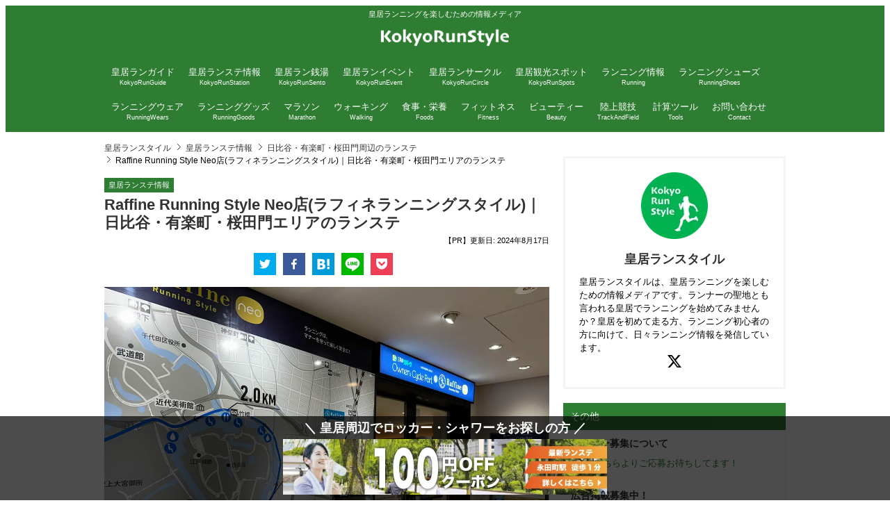

--- FILE ---
content_type: text/html; charset=utf-8
request_url: https://kokyorunstyle.com/runners-station/raffine-running-style-neo/
body_size: 13309
content:
<!DOCTYPE html><html lang="ja"><head><meta charSet="utf-8"/><meta name="twitter:card" content="summary_large_image"/><meta name="twitter:creator" content="@KokyoRunStyle"/><meta property="og:type" content="website"/><meta property="og:locale" content="ja_JP"/><meta property="og:site_name" content="皇居ランスタイル"/><link rel="canonical" href="https://kokyorunstyle.com/runners-station/raffine-running-style-neo/"/><meta property="dc:creator" content="皇居ランスタイル編集部"/><meta name="application-name" content="皇居ランスタイル"/><meta name="viewport" content="width=device-width, initial-scale=1"/><meta name="google-adsense-account" content="ca-pub-2458815915093904"/><title>Raffine Running Style Neo店(ラフィネランニングスタイル)｜日比谷・有楽町・桜田門エリアのランステ | 皇居ランスタイル</title><meta name="robots" content="index,follow"/><meta name="description" content="ラフィネ"/><meta property="og:title" content="Raffine Running Style Neo店(ラフィネランニングスタイル)｜日比谷・有楽町・桜田門エリアのランステ"/><meta property="og:description" content="ラフィネ"/><meta property="og:url" content="https://kokyorunstyle.com/runners-station/raffine-running-style-neo/"/><meta property="og:image" content="https://kokyorunstyle.com/wp-content/uploads/2018/06/thumbnail-raffine-running-style-neo.webp"/><meta property="og:image:alt" content="Raffine Running Style Neo店(ラフィネランニングスタイル)｜日比谷・有楽町・桜田門エリアのランステ"/><meta property="og:image:width" content="800"/><meta property="og:image:height" content="600"/><script type="application/ld+json">{"@context":"https://schema.org","@type":"Article","datePublished":"2018-06-24T20:39:31+00:00","description":"ラフィネ","mainEntityOfPage":{"@type":"WebPage","@id":"https://kokyorunstyle.com/runners-station/raffine-running-style-neo/"},"headline":"Raffine Running Style Neo店(ラフィネランニングスタイル)｜日比谷・有楽町・桜田門エリアのランステ | 皇居ランスタイル","image":["https://kokyorunstyle.com/wp-content/uploads/2018/06/thumbnail-raffine-running-style-neo.webp"],"dateModified":"2024-08-17T17:12:46+00:00","author":[{"@type":"Person","name":"皇居ランスタイル編集部","url":"https://kokyorunstyle.com"}],"publisher":{"@type":"Organization","name":"皇居ランスタイル","logo":{"@type":"ImageObject","url":"https://kokyorunstyle.com/images/common/logo-white.png"}},"isAccessibleForFree":true}</script><script type="application/ld+json">{"@context":"https://schema.org","@type":"BreadcrumbList","itemListElement":[{"@type":"ListItem","position":1,"item":{"@id":"https://kokyorusntyle.com/","name":"皇居ランスタイル"}},{"@type":"ListItem","position":2,"item":{"@id":"https://kokyorusntyle.com/runners-station/","name":"皇居ランステ情報"}},{"@type":"ListItem","position":3,"item":{"@id":"https://kokyorusntyle.com/runners-station/hibiya-sakuradamon/","name":"日比谷・有楽町・桜田門周辺のランステ"}},{"@type":"ListItem","position":4,"item":{"@id":"https://kokyorusntyle.com/runners-station/raffine-running-style-neo/","name":"Raffine Running Style Neo店(ラフィネランニングスタイル)｜日比谷・有楽町・桜田門エリアのランステ"}}]}</script><link rel="preload" as="image" imageSrcSet="/_next/image/?url=%2Fimages%2Fbanners%2Fbanner-coupon-100-yen-off.jpg&amp;w=750&amp;q=75 1x, /_next/image/?url=%2Fimages%2Fbanners%2Fbanner-coupon-100-yen-off.jpg&amp;w=1920&amp;q=75 2x"/><meta name="next-head-count" content="24"/><link rel="apple-touch-icon" sizes="180x180" href="/favicon/apple-touch-icon.png"/><link rel="icon" type="image/png" sizes="32x32" href="/favicon/favicon-32x32.png"/><link rel="icon" type="image/png" sizes="16x16" href="/favicon/favicon-16x16.png"/><link rel="manifest" href="/favicon/site.webmanifest"/><link rel="mask-icon" href="/favicon/safari-pinned-tab.svg" color="#5bbad5"/><link rel="icon" href="/favicon/favicon.ico"/><meta name="msapplication-TileColor" content="#5bbad5"/><meta name="theme-color" content="#2e7d32"/><link rel="preload" href="/_next/static/css/35a38d86398c744d.css" as="style"/><link rel="stylesheet" href="/_next/static/css/35a38d86398c744d.css" data-n-g=""/><link rel="preload" href="/_next/static/css/483ac968ad3b2fae.css" as="style"/><link rel="stylesheet" href="/_next/static/css/483ac968ad3b2fae.css" data-n-p=""/><link rel="preload" href="/_next/static/css/b8e536f93820b148.css" as="style"/><link rel="stylesheet" href="/_next/static/css/b8e536f93820b148.css" data-n-p=""/><noscript data-n-css=""></noscript><script defer="" nomodule="" src="/_next/static/chunks/polyfills-c67a75d1b6f99dc8.js"></script><script src="/_next/static/chunks/webpack-0ae3e11dfed1b8c4.js" defer=""></script><script src="/_next/static/chunks/framework-2c79e2a64abdb08b.js" defer=""></script><script src="/_next/static/chunks/main-d14373a6d478bff6.js" defer=""></script><script src="/_next/static/chunks/pages/_app-9a036f400c5b807b.js" defer=""></script><script src="/_next/static/chunks/294-c067435e87dbe3f7.js" defer=""></script><script src="/_next/static/chunks/41-b748ca948d5606d2.js" defer=""></script><script src="/_next/static/chunks/282-c991b7f7e419ecde.js" defer=""></script><script src="/_next/static/chunks/840-f44cf4fc22dee1a0.js" defer=""></script><script src="/_next/static/chunks/59-06c222445ba746a3.js" defer=""></script><script src="/_next/static/chunks/pages/%5Bcategory_slug%5D/%5Barticle_slug%5D-e1caf253903f4ab8.js" defer=""></script><script src="/_next/static/VYs9aOfN9eUAsdLedZtns/_buildManifest.js" defer=""></script><script src="/_next/static/VYs9aOfN9eUAsdLedZtns/_ssgManifest.js" defer=""></script></head><body><div id="__next"><header class="Header_header__gxDW7"><p class="Header_tagline__ecJ6x">皇居ランニングを楽しむための情報メディア</p><div class="Header_header_inner__ApCYF"><div class="Header_headerMain__bBny1"><div class="Header_headerMain_left__QZYM4"><div class="Header_menuIcon__JVU3r" aria-hidden="true"><img alt="" src="/images/icons/icon-menu.svg" width="21" height="28" decoding="async" data-nimg="1" class="" loading="lazy" style="color:transparent"/></div></div><div class="Header_logo__jO4B_"><a href="/"><img alt="皇居ランスタイル" srcSet="/_next/image/?url=%2Fimages%2Fcommon%2Flogo-white.png&amp;w=256&amp;q=75 1x, /_next/image/?url=%2Fimages%2Fcommon%2Flogo-white.png&amp;w=640&amp;q=75 2x" src="/_next/image/?url=%2Fimages%2Fcommon%2Flogo-white.png&amp;w=640&amp;q=75" width="200" height="40" decoding="async" data-nimg="1" loading="lazy" style="color:transparent"/></a></div><div class="Header_headerMain_right__SdBv6"></div></div><ul class="Header_headerMenu__3U1Kp"><li class="Header_headerMenu_item__jlK4u"><a href="/guide/" class="Header_headerMenuLink__sz7UN"><div class="Header_headerMenuLink_label__m4Nyl">皇居ランガイド</div><div class="Header_headerMenuLink_labelEn__suFb0">KokyoRunGuide</div></a></li><li class="Header_headerMenu_item__jlK4u"><a href="/runners-station/" class="Header_headerMenuLink__sz7UN"><div class="Header_headerMenuLink_label__m4Nyl">皇居ランステ情報</div><div class="Header_headerMenuLink_labelEn__suFb0">KokyoRunStation</div></a></li><li class="Header_headerMenu_item__jlK4u"><a href="/sento/" class="Header_headerMenuLink__sz7UN"><div class="Header_headerMenuLink_label__m4Nyl">皇居ラン銭湯</div><div class="Header_headerMenuLink_labelEn__suFb0">KokyoRunSento</div></a></li><li class="Header_headerMenu_item__jlK4u"><a href="/event/" class="Header_headerMenuLink__sz7UN"><div class="Header_headerMenuLink_label__m4Nyl">皇居ランイベント</div><div class="Header_headerMenuLink_labelEn__suFb0">KokyoRunEvent</div></a></li><li class="Header_headerMenu_item__jlK4u"><a href="/circle/" class="Header_headerMenuLink__sz7UN"><div class="Header_headerMenuLink_label__m4Nyl">皇居ランサークル</div><div class="Header_headerMenuLink_labelEn__suFb0">KokyoRunCircle</div></a></li><li class="Header_headerMenu_item__jlK4u"><a href="/spots/" class="Header_headerMenuLink__sz7UN"><div class="Header_headerMenuLink_label__m4Nyl">皇居観光スポット</div><div class="Header_headerMenuLink_labelEn__suFb0">KokyoRunSpots</div></a></li><li class="Header_headerMenu_item__jlK4u"><a href="/running/" class="Header_headerMenuLink__sz7UN"><div class="Header_headerMenuLink_label__m4Nyl">ランニング情報</div><div class="Header_headerMenuLink_labelEn__suFb0">Running</div></a></li><li class="Header_headerMenu_item__jlK4u"><a href="/running-shoes/" class="Header_headerMenuLink__sz7UN"><div class="Header_headerMenuLink_label__m4Nyl">ランニングシューズ</div><div class="Header_headerMenuLink_labelEn__suFb0">RunningShoes</div></a></li><li class="Header_headerMenu_item__jlK4u"><a href="/running-wears/" class="Header_headerMenuLink__sz7UN"><div class="Header_headerMenuLink_label__m4Nyl">ランニングウェア</div><div class="Header_headerMenuLink_labelEn__suFb0">RunningWears</div></a></li><li class="Header_headerMenu_item__jlK4u"><a href="/running-goods/" class="Header_headerMenuLink__sz7UN"><div class="Header_headerMenuLink_label__m4Nyl">ランニンググッズ</div><div class="Header_headerMenuLink_labelEn__suFb0">RunningGoods</div></a></li><li class="Header_headerMenu_item__jlK4u"><a href="/marathon/" class="Header_headerMenuLink__sz7UN"><div class="Header_headerMenuLink_label__m4Nyl">マラソン</div><div class="Header_headerMenuLink_labelEn__suFb0">Marathon</div></a></li><li class="Header_headerMenu_item__jlK4u"><a href="/walking/" class="Header_headerMenuLink__sz7UN"><div class="Header_headerMenuLink_label__m4Nyl">ウォーキング</div><div class="Header_headerMenuLink_labelEn__suFb0">Walking</div></a></li><li class="Header_headerMenu_item__jlK4u"><a href="/foods/" class="Header_headerMenuLink__sz7UN"><div class="Header_headerMenuLink_label__m4Nyl">食事・栄養</div><div class="Header_headerMenuLink_labelEn__suFb0">Foods</div></a></li><li class="Header_headerMenu_item__jlK4u"><a href="/fitness/" class="Header_headerMenuLink__sz7UN"><div class="Header_headerMenuLink_label__m4Nyl">フィットネス</div><div class="Header_headerMenuLink_labelEn__suFb0">Fitness</div></a></li><li class="Header_headerMenu_item__jlK4u"><a href="/beauty/" class="Header_headerMenuLink__sz7UN"><div class="Header_headerMenuLink_label__m4Nyl">ビューティー</div><div class="Header_headerMenuLink_labelEn__suFb0">Beauty</div></a></li><li class="Header_headerMenu_item__jlK4u"><a href="/track-and-field/" class="Header_headerMenuLink__sz7UN"><div class="Header_headerMenuLink_label__m4Nyl">陸上競技</div><div class="Header_headerMenuLink_labelEn__suFb0">TrackAndField</div></a></li><li class="Header_headerMenu_item__jlK4u"><a href="/tools/" class="Header_headerMenuLink__sz7UN"><div class="Header_headerMenuLink_label__m4Nyl">計算ツール</div><div class="Header_headerMenuLink_labelEn__suFb0">Tools</div></a></li><li class="Header_headerMenu_item__jlK4u"><a href="/contact/" class="Header_headerMenuLink__sz7UN"><div class="Header_headerMenuLink_label__m4Nyl">お問い合わせ</div><div class="Header_headerMenuLink_labelEn__suFb0">Contact</div></a></li></ul></div></header><main class="SidebarLayout_container__r0xP8"><div class="SidebarLayout_contents__fpwXH"><div class="SidebarLayout_main__w7dgT"><div class="ArticleDetailPage_breadcrumbList__n__gx d-lg-only"><div class="BreadcrumbList_list_wrapper__hsOj3"><ul class="BreadcrumbList_list__oqvOZ"><li class="BreadcrumbList_item__yNy1q"><a href="/" class="BreadcrumbList_link__16Uqp">皇居ランスタイル</a></li><li class="BreadcrumbList_item__yNy1q"><a href="/runners-station/" class="BreadcrumbList_link__16Uqp">皇居ランステ情報</a></li><li class="BreadcrumbList_item__yNy1q"><a href="/runners-station/hibiya-sakuradamon/" class="BreadcrumbList_link__16Uqp">日比谷・有楽町・桜田門周辺のランステ</a></li><li class="BreadcrumbList_item__yNy1q">Raffine Running Style Neo店(ラフィネランニングスタイル)｜日比谷・有楽町・桜田門エリアのランステ</li></ul></div></div><div><div class="ArticleDetailHeading1_heading1__v4ho_"><div class="ArticleDetailHeading1_upper__qpz9e"><div class="ArticleDetailHeading1_picto__4rgu1"><a href="/runners-station/" class="ArticleDetailHeading1_link__vhuuP">皇居ランステ情報</a></div></div><h1>Raffine Running Style Neo店(ラフィネランニングスタイル)｜日比谷・有楽町・桜田門エリアのランステ</h1></div></div><div class="ArticleDetailPage_postTimes__XpfFe"><span>【PR】</span><span class=""><time dateTime="2024-8-17" itemProp="datemodified">更新日: <!-- -->2024年8月17日</time></span></div><div class="ArticleDetailPage_socialButtons__Tv1IV"><div class="SocialButtonList_buttons__Q0gre"><ul><li><button aria-label="twitter" class="react-share__ShareButton" style="background-color:transparent;border:none;padding:0;font:inherit;color:inherit;cursor:pointer"><svg viewBox="0 0 64 64" width="32" height="32"><rect width="64" height="64" rx="0" ry="0" fill="#00aced"></rect><path d="M48,22.1c-1.2,0.5-2.4,0.9-3.8,1c1.4-0.8,2.4-2.1,2.9-3.6c-1.3,0.8-2.7,1.3-4.2,1.6 C41.7,19.8,40,19,38.2,19c-3.6,0-6.6,2.9-6.6,6.6c0,0.5,0.1,1,0.2,1.5c-5.5-0.3-10.3-2.9-13.5-6.9c-0.6,1-0.9,2.1-0.9,3.3 c0,2.3,1.2,4.3,2.9,5.5c-1.1,0-2.1-0.3-3-0.8c0,0,0,0.1,0,0.1c0,3.2,2.3,5.8,5.3,6.4c-0.6,0.1-1.1,0.2-1.7,0.2c-0.4,0-0.8,0-1.2-0.1 c0.8,2.6,3.3,4.5,6.1,4.6c-2.2,1.8-5.1,2.8-8.2,2.8c-0.5,0-1.1,0-1.6-0.1c2.9,1.9,6.4,2.9,10.1,2.9c12.1,0,18.7-10,18.7-18.7 c0-0.3,0-0.6,0-0.8C46,24.5,47.1,23.4,48,22.1z" fill="white"></path></svg></button></li><li><button aria-label="facebook" class="react-share__ShareButton" style="background-color:transparent;border:none;padding:0;font:inherit;color:inherit;cursor:pointer"><svg viewBox="0 0 64 64" width="32" height="32"><rect width="64" height="64" rx="0" ry="0" fill="#3b5998"></rect><path d="M34.1,47V33.3h4.6l0.7-5.3h-5.3v-3.4c0-1.5,0.4-2.6,2.6-2.6l2.8,0v-4.8c-0.5-0.1-2.2-0.2-4.1-0.2 c-4.1,0-6.9,2.5-6.9,7V28H24v5.3h4.6V47H34.1z" fill="white"></path></svg></button></li><li><button aria-label="hatena" class="react-share__ShareButton" style="background-color:transparent;border:none;padding:0;font:inherit;color:inherit;cursor:pointer"><svg viewBox="0 0 64 64" width="32" height="32"><rect width="64" height="64" rx="0" ry="0" fill="#009ad9"></rect><path d="M 36.164062 33.554688 C 34.988281 32.234375 33.347656 31.5 31.253906 31.34375 C 33.125 30.835938 34.476562 30.09375 35.335938 29.09375 C 36.191406 28.09375 36.609375 26.78125 36.609375 25.101562 C 36.628906 23.875 36.332031 22.660156 35.75 21.578125 C 35.160156 20.558594 34.292969 19.71875 33.253906 19.160156 C 32.304688 18.640625 31.175781 18.265625 29.847656 18.042969 C 28.523438 17.824219 26.195312 17.730469 22.867188 17.730469 L 14.769531 17.730469 L 14.769531 47.269531 L 23.113281 47.269531 C 26.46875 47.269531 28.886719 47.15625 30.367188 46.929688 C 31.851562 46.695312 33.085938 46.304688 34.085938 45.773438 C 35.289062 45.148438 36.28125 44.179688 36.933594 42.992188 C 37.597656 41.796875 37.933594 40.402344 37.933594 38.816406 C 37.933594 36.621094 37.347656 34.867188 36.164062 33.554688 Z M 22.257812 24.269531 L 23.984375 24.269531 C 25.988281 24.269531 27.332031 24.496094 28.015625 24.945312 C 28.703125 25.402344 29.042969 26.183594 29.042969 27.285156 C 29.042969 28.390625 28.664062 29.105469 27.9375 29.550781 C 27.210938 29.992188 25.84375 30.199219 23.855469 30.199219 L 22.257812 30.199219 Z M 29.121094 41.210938 C 28.328125 41.691406 26.976562 41.925781 25.078125 41.925781 L 22.257812 41.925781 L 22.257812 35.488281 L 25.195312 35.488281 C 27.144531 35.488281 28.496094 35.738281 29.210938 36.230469 C 29.925781 36.726562 30.304688 37.582031 30.304688 38.832031 C 30.304688 40.078125 29.914062 40.742188 29.105469 41.222656 Z M 29.121094 41.210938 M 46.488281 39.792969 C 44.421875 39.792969 42.742188 41.46875 42.742188 43.535156 C 42.742188 45.605469 44.421875 47.28125 46.488281 47.28125 C 48.554688 47.28125 50.230469 45.605469 50.230469 43.535156 C 50.230469 41.46875 48.554688 39.792969 46.488281 39.792969 Z M 46.488281 39.792969 M 43.238281 17.730469 L 49.738281 17.730469 L 49.738281 37.429688 L 43.238281 37.429688 Z M 43.238281 17.730469 " fill="white"></path></svg></button></li><li><button aria-label="line" class="react-share__ShareButton" style="background-color:transparent;border:none;padding:0;font:inherit;color:inherit;cursor:pointer"><svg viewBox="0 0 64 64" width="32" height="32"><rect width="64" height="64" rx="0" ry="0" fill="#00b800"></rect><path d="M52.62 30.138c0 3.693-1.432 7.019-4.42 10.296h.001c-4.326 4.979-14 11.044-16.201 11.972-2.2.927-1.876-.591-1.786-1.112l.294-1.765c.069-.527.142-1.343-.066-1.865-.232-.574-1.146-.872-1.817-1.016-9.909-1.31-17.245-8.238-17.245-16.51 0-9.226 9.251-16.733 20.62-16.733 11.37 0 20.62 7.507 20.62 16.733zM27.81 25.68h-1.446a.402.402 0 0 0-.402.401v8.985c0 .221.18.4.402.4h1.446a.401.401 0 0 0 .402-.4v-8.985a.402.402 0 0 0-.402-.401zm9.956 0H36.32a.402.402 0 0 0-.402.401v5.338L31.8 25.858a.39.39 0 0 0-.031-.04l-.002-.003-.024-.025-.008-.007a.313.313 0 0 0-.032-.026.255.255 0 0 1-.021-.014l-.012-.007-.021-.012-.013-.006-.023-.01-.013-.005-.024-.008-.014-.003-.023-.005-.017-.002-.021-.003-.021-.002h-1.46a.402.402 0 0 0-.402.401v8.985c0 .221.18.4.402.4h1.446a.401.401 0 0 0 .402-.4v-5.337l4.123 5.568c.028.04.063.072.101.099l.004.003a.236.236 0 0 0 .025.015l.012.006.019.01a.154.154 0 0 1 .019.008l.012.004.028.01.005.001a.442.442 0 0 0 .104.013h1.446a.4.4 0 0 0 .401-.4v-8.985a.402.402 0 0 0-.401-.401zm-13.442 7.537h-3.93v-7.136a.401.401 0 0 0-.401-.401h-1.447a.4.4 0 0 0-.401.401v8.984a.392.392 0 0 0 .123.29c.072.068.17.111.278.111h5.778a.4.4 0 0 0 .401-.401v-1.447a.401.401 0 0 0-.401-.401zm21.429-5.287c.222 0 .401-.18.401-.402v-1.446a.401.401 0 0 0-.401-.402h-5.778a.398.398 0 0 0-.279.113l-.005.004-.006.008a.397.397 0 0 0-.111.276v8.984c0 .108.043.206.112.278l.005.006a.401.401 0 0 0 .284.117h5.778a.4.4 0 0 0 .401-.401v-1.447a.401.401 0 0 0-.401-.401h-3.93v-1.519h3.93c.222 0 .401-.18.401-.402V29.85a.401.401 0 0 0-.401-.402h-3.93V27.93h3.93z" fill="white"></path></svg></button></li><li><button aria-label="pocket" class="react-share__ShareButton" style="background-color:transparent;border:none;padding:0;font:inherit;color:inherit;cursor:pointer"><svg viewBox="0 0 64 64" width="32" height="32"><rect width="64" height="64" rx="0" ry="0" fill="#EF3F56"></rect><path d="M41.084 29.065l-7.528 7.882a2.104 2.104 0 0 1-1.521.666 2.106 2.106 0 0 1-1.522-.666l-7.528-7.882c-.876-.914-.902-2.43-.065-3.384.84-.955 2.228-.987 3.1-.072l6.015 6.286 6.022-6.286c.88-.918 2.263-.883 3.102.071.841.938.82 2.465-.06 3.383l-.015.002zm6.777-10.976C47.463 16.84 46.361 16 45.14 16H18.905c-1.2 0-2.289.82-2.716 2.044-.125.363-.189.743-.189 1.125v10.539l.112 2.096c.464 4.766 2.73 8.933 6.243 11.838.06.053.125.102.19.153l.04.033c1.882 1.499 3.986 2.514 6.259 3.014a14.662 14.662 0 0 0 6.13.052c.118-.042.235-.065.353-.087.03 0 .065-.022.098-.042a15.395 15.395 0 0 0 6.011-2.945l.039-.045.18-.153c3.502-2.902 5.765-7.072 6.248-11.852L48 29.674v-10.52c0-.366-.041-.728-.161-1.08l.022.015z" fill="white"></path></svg></button></li></ul></div></div><div class="ArticleDetailPage_article__eSIJ0"><div class="WPArticle_wpArticle__4EiD9"><div><div class="articleImage"><img decoding="async" src="/images/running-stations/thumbnails/thumbnail-raffine-running-style-neo.webp" alt="Raffine Running Style Neo店(ラフィネランニングスタイル)" /></div>
<p>ラフィネ ランニングスタイルNeoは、2018年3月29日に新規オープン！ゆったりサイズのロッカー、シャワールーム、パウダールームはもちろん、連日行っているジョグレッスン＆低酸素ルームも併設されています。</p>
<div style="margin: 10px;">
  <!-- kokyorunstyle-articleBeforeTOC -->
  <ins class="adsbygoogle"
     style="display:block"
     data-ad-client="ca-pub-2458815915093904"
     data-ad-slot="3983587081"
     data-ad-format="auto"
     data-full-width-responsive="true"></ins>
  <script>
     (adsbygoogle = window.adsbygoogle || []).push({});
  </script>
</div><h2>Raffine Running Style Neo店(ラフィネランニングスタイル)の施設情報</h2>
<table>
<tr>
<th>施設名</th>
<td><a href="/runners-station/raffine-running-style-neo/">Raffine Running Style Neo店(ラフィネランニングスタイル)</a></td>
</tr>
<tr>
<th>住所</th>
<td>〒100-0006<br />東京都千代田区有楽町一丁目1番2号</td>
</tr>
<tr>
<th>アクセス</th>
<td>地下鉄 日比谷駅から直結<br />JR 有楽町駅から徒歩約5分</td>
</tr>
<tr>
<th>利用料金</th>
<td>シャワー・ロッカー 700円/1回<br />回数券 10枚 6,800円(1枚当たり680円)<br />回数券 30枚 19,500円(1枚当たり650円)<br />回数券 50枚 31,000円(1枚当たり620円)<br />回数券 100枚 60,000円(1枚当たり600円)<br />マイシューズロッカー（月極め） 1ヶ月1,800円</td>
</tr>
<tr>
<th>基本料金</th>
<td>700円〜</td>
</tr>
<tr>
<th>ロッカーの数</th>
<td>男68台・女62台</td>
</tr>
<tr>
<th>シャワーの数</th>
<td>男10基・女8基</td>
</tr>
<tr>
<th>営業時間</th>
<td>平日7:00〜23:00(最終受付22：00）<br />土日祝 7:00〜20:00（最終受付19：00）</td>
</tr>
<tr>
<th>定休日</th>
<td>なし</td>
</tr>
<tr>
<th>電話番号</th>
<td>03-6205-4858</td>
</tr>
<tr>
<th>パウダールーム</th>
<td>あり</td>
</tr>
<tr>
<th>レンタル</th>
<td>レンタルシューズ 110円<br />バスタオル 110円<br />レンタルＴシャツ 250円<br />レンタル短パン 250円<br />ウインドブレーカー 250円<br />※何か借りられた場合はシューズは無料<br />※数・サイズには限りあり</td>
</tr>
<tr>
<th>URL</th>
<td><a href="https://www.raffine-rs.com/shop-neo">https://www.raffine-rs.com/shop-neo</a></td>
</tr>
<tr>
<th>備考</th>
<td></td>
</tr>
</table>
<h2>他のおすすめ皇居ランステは？</h2>
<p>↓ 皇居ランスタイル限定クーポンを発行中なのでぜひご利用ください！ ↓<br />
<span class="underline--yellow">施設料100円OFF＆バスタオル無料レンタル</span>のクーポンなので400円分お得に♪</p>
<ul>
<li><a href="/guide/coupon-reraku-pro-takebashi/">竹橋・神田エリアのランステをお得に利用できる限定クーポンはこちら</a></li>
<li><a href="/guide/coupon-reraku-pro-nagatacho/">半蔵門・永田町エリアのランステをお得に利用できる限定クーポンはこちら</a></li>
</ul>
<p>↓ おすすめのランステ情報は下の記事にて！ ↓<br />
<a href="/guide/osusume-runners-station/">エリアごとに厳選したおすすめランステはこちらから</a></p>
<p>↓ エリアごとのランステ一覧<br />
→ <a href="/runners-station/takebashi-kanda/">竹橋・神保町・神田エリア周辺のランステ一覧</a><br />
→ <a href="/runners-station/hanzomon-nagatacho/">半蔵門・永田町エリア周辺のランステ一覧</a><br />
→ <a href="/runners-station/hibiya-sakuradamon/">日比谷・有楽町・桜田門エリア周辺のランステ一覧</a><br />
→ <a href="/runners-station/otemachi-marunouchi-tokyo/">大手町・丸の内・東京駅エリア周辺のランステ一覧</a></p>
<p>↓ ランステ利用できる銭湯一覧<br />
→ <a href="/sento/">皇居ラン銭湯</a></p>
<div class='yarpp yarpp-related yarpp-related-website yarpp-template-list'>
<!-- YARPP List -->
<h3>関連記事</h3><ol>
<li><a href="https://kokyorunstyle.com/guide/osusume-runners-station/" rel="bookmark" title="【2024年】皇居ランにおすすめのランステは？エリアごとにランニングステーションを厳選！">【2024年】皇居ランにおすすめのランステは？エリアごとにランニングステーションを厳選！</a></li>
<li><a href="https://kokyorunstyle.com/runners-station/hibiya-sakuradamon/" rel="bookmark" title="日比谷・有楽町・桜田門エリア周辺のランステ・ランニングステーション">日比谷・有楽町・桜田門エリア周辺のランステ・ランニングステーション</a></li>
<li><a href="https://kokyorunstyle.com/runners-station/raffine-running-style-hibiya/" rel="bookmark" title="Raffine Running Style 日比谷店（ラフィネ ランニングスタイル）｜日比谷・有楽町・桜田門エリアのランステ">Raffine Running Style 日比谷店（ラフィネ ランニングスタイル）｜日比谷・有楽町・桜田門エリアのランステ</a></li>
<li><a href="https://kokyorunstyle.com/runners-station/raffine-running-style-kanda/" rel="bookmark" title="Raffine Running Style 神田店(ラフィネ ランニングスタイル)｜竹橋・神保町・神田エリアのランステ">Raffine Running Style 神田店(ラフィネ ランニングスタイル)｜竹橋・神保町・神田エリアのランステ</a></li>
<li><a href="https://kokyorunstyle.com/runners-station/running-stations-tokyo/" rel="bookmark" title="東京都内にあるランニングステーションおすすめ9選">東京都内にあるランニングステーションおすすめ9選</a></li>
<li><a href="https://kokyorunstyle.com/runners-station/raffine-running-style-otemachi-one/" rel="bookmark" title="Raffine Running Style Otemachi One店(ラフィネ ランニングスタイル)｜大手町・丸の内・東京駅エリアのランステ">Raffine Running Style Otemachi One店(ラフィネ ランニングスタイル)｜大手町・丸の内・東京駅エリアのランステ</a></li>
</ol>
</div>
</div></div><div class="WPArticle_articleEndAds__Byv7G"><div class="WPArticle_articleEndAds_left__fkzh1"><div class="styles_responsive__s_l4d"><ins class="adsbygoogle" style="display:block" data-adtest="off" data-ad-client="ca-pub-2458815915093904" data-ad-slot="1206779656" data-ad-format="auto" data-full-width-responsive="true"></ins></div></div><div class="WPArticle_articleEndAds_right__TUQNg"><div class="styles_responsive__s_l4d"><ins class="adsbygoogle" style="display:block" data-adtest="off" data-ad-client="ca-pub-2458815915093904" data-ad-slot="6666764559" data-ad-format="auto" data-full-width-responsive="true"></ins></div></div></div><div><div class="NextPreviousLinks_links__Ou9xc"><div class="NextPreviousLinks_links_prev__ZjxQE NextPreviousLinks_prevLink__J0rfh">＜<!-- --> <a href="https://kokyorunstyle.com/runners-station/hibiya-ride/" class="NextPreviousLinks_link__0rct6">HIBIYA RIDE(ヒビヤライド)｜日比谷・有楽町・桜田門エリアのランステ</a></div><div class="NextPreviousLinks_nextLink__UTIbz"><a href="https://kokyorunstyle.com/running/everyday-jogging/" class="NextPreviousLinks_link__0rct6">ジョギングを毎日することのメリットとデメリット</a> <!-- -->＞</div></div></div><div class="WPArticle_multiplexAd__xA5gq"><div class="styles_responsive__s_l4d"><ins class="adsbygoogle" style="display:block" data-adtest="off" data-ad-client="ca-pub-2458815915093904" data-ad-slot="5700558439" data-ad-format="autorelaxed" data-full-width-responsive="false"></ins></div></div><div><div class="AuthorInfo_container__ktJ_6"><div><div class="Heading3_heading3__FDNYX"><h3>この記事を書いた人</h3></div></div><div class="AuthorInfo_authorInfo__fPv54"><div class="AuthorInfo_authorInfo_image__cQxCi"><img alt="皇居ランスタイル編集部" srcSet="/_next/image/?url=https%3A%2F%2Fkokyorunstyle.com%2Fwp-content%2Fuploads%2F2022%2F04%2Fkokyorunstyle_icon-96x96.png&amp;w=96&amp;q=75 1x, /_next/image/?url=https%3A%2F%2Fkokyorunstyle.com%2Fwp-content%2Fuploads%2F2022%2F04%2Fkokyorunstyle_icon-96x96.png&amp;w=256&amp;q=75 2x" src="/_next/image/?url=https%3A%2F%2Fkokyorunstyle.com%2Fwp-content%2Fuploads%2F2022%2F04%2Fkokyorunstyle_icon-96x96.png&amp;w=256&amp;q=75" width="96" height="96" decoding="async" data-nimg="1" loading="lazy" style="color:transparent"/></div><div><div class="AuthorInfo_authorTitle__eiuKq"><a href="/author/kokyorunstyle/" class="AuthorInfo_authorLink__3enWx">皇居ランスタイル編集部</a></div><div class="AuthorInfo_authorDescription__Y7v8e">皇居ランニングを楽しむためのコンテンツをお届けするメディア「皇居ランスタイル」の編集部です。

ランナーの聖地、皇居周辺をゆったり走りながら心地良いランニングを満喫しませんか？

はじめての皇居ランガイドから、イベント・マラソン大会・練習会情報、おすすめのランステ情報をお届けします。</div></div></div><div><div><div class="Heading4_heading4__TYEny"><h4>このライターの最新記事</h4></div></div><div class="AuthorInfo_list__WAjGx"><div class="AuthorInfo_card__4_OI5"><a href="/event/2025-02-13-kokyorun-event-by-ast/" class="ArticleCard_card__Jp9bp"><div class="ArticleCard_card_categoryLabel__ehb_w ArticleCard_categoryLabel__pjpG8">皇居ランイベント</div><div class="ArticleCard_thumbnailImage__vzELA"><img alt="第3回 皇居で「ホワイトリボンラン」④" srcSet="/_next/image/?url=https%3A%2F%2Fkokyorunstyle.com%2Fwp-content%2Fuploads%2F2025%2F02%2FIMG_6032-scaled.jpg&amp;w=3840&amp;q=75 1x" src="/_next/image/?url=https%3A%2F%2Fkokyorunstyle.com%2Fwp-content%2Fuploads%2F2025%2F02%2FIMG_6032-scaled.jpg&amp;w=3840&amp;q=75" width="2560" height="1440" decoding="async" data-nimg="1" loading="lazy" style="color:transparent"/></div><div class="ArticleCard_card_content__qR5HA"><div class="ArticleCard_title__04PA8">【2025年2月13日開催】第4回 皇居で「ホワイトリボンラン」の輪を広げるランニングイベント by アスト株式会社</div></div></a></div><div class="AuthorInfo_card__4_OI5"><a href="/running-shoes/running-shoes-mizuno-neo-zen/" class="ArticleCard_card__Jp9bp"><div class="ArticleCard_card_categoryLabel__ehb_w ArticleCard_categoryLabel__pjpG8">ランニングシューズ</div><div class="ArticleCard_thumbnailImage__vzELA"><img alt="ミズノのMIZUNO NEO ZENをレビュー" srcSet="/_next/image/?url=https%3A%2F%2Fkokyorunstyle.com%2Fwp-content%2Fuploads%2F2024%2F12%2Frunning-shoes-mizuno-neo-zen-main.webp&amp;w=1920&amp;q=75 1x, /_next/image/?url=https%3A%2F%2Fkokyorunstyle.com%2Fwp-content%2Fuploads%2F2024%2F12%2Frunning-shoes-mizuno-neo-zen-main.webp&amp;w=3840&amp;q=75 2x" src="/_next/image/?url=https%3A%2F%2Fkokyorunstyle.com%2Fwp-content%2Fuploads%2F2024%2F12%2Frunning-shoes-mizuno-neo-zen-main.webp&amp;w=3840&amp;q=75" width="1280" height="853" decoding="async" data-nimg="1" loading="lazy" style="color:transparent"/></div><div class="ArticleCard_card_content__qR5HA"><div class="ArticleCard_title__04PA8">ミズノのMIZUNO NEO ZENをレビュー！日々のスピード練習やデイリートレーニングをサポート</div></div></a></div><div class="AuthorInfo_card__4_OI5"><a href="/running-shoes/running-shoes-asics-novablast5/" class="ArticleCard_card__Jp9bp"><div class="ArticleCard_card_categoryLabel__ehb_w ArticleCard_categoryLabel__pjpG8">ランニングシューズ</div><div class="ArticleCard_thumbnailImage__vzELA"><img alt="アシックスのノヴァブラスト5" srcSet="/_next/image/?url=https%3A%2F%2Fkokyorunstyle.com%2Fwp-content%2Fuploads%2F2024%2F12%2Frunning-shoes-asics-novablast5-main.webp&amp;w=1920&amp;q=75 1x, /_next/image/?url=https%3A%2F%2Fkokyorunstyle.com%2Fwp-content%2Fuploads%2F2024%2F12%2Frunning-shoes-asics-novablast5-main.webp&amp;w=3840&amp;q=75 2x" src="/_next/image/?url=https%3A%2F%2Fkokyorunstyle.com%2Fwp-content%2Fuploads%2F2024%2F12%2Frunning-shoes-asics-novablast5-main.webp&amp;w=3840&amp;q=75" width="1500" height="1500" decoding="async" data-nimg="1" loading="lazy" style="color:transparent"/></div><div class="ArticleCard_card_content__qR5HA"><div class="ArticleCard_title__04PA8">アシックスのノヴァブラスト5をレビュー！革新のクッション性と反発力でランニング体験を向上</div></div></a></div><div class="AuthorInfo_card__4_OI5"><a href="/running-goods/os1st/" class="ArticleCard_card__Jp9bp"><div class="ArticleCard_card_categoryLabel__ehb_w ArticleCard_categoryLabel__pjpG8">ランニンググッズ</div><div class="ArticleCard_thumbnailImage__vzELA"><img alt="" srcSet="/_next/image/?url=https%3A%2F%2Fkokyorunstyle.com%2Fwp-content%2Fuploads%2F2024%2F12%2Fos1st-main.webp&amp;w=1920&amp;q=75 1x, /_next/image/?url=https%3A%2F%2Fkokyorunstyle.com%2Fwp-content%2Fuploads%2F2024%2F12%2Fos1st-main.webp&amp;w=3840&amp;q=75 2x" src="/_next/image/?url=https%3A%2F%2Fkokyorunstyle.com%2Fwp-content%2Fuploads%2F2024%2F12%2Fos1st-main.webp&amp;w=3840&amp;q=75" width="1600" height="900" decoding="async" data-nimg="1" loading="lazy" style="color:transparent"/></div><div class="ArticleCard_card_content__qR5HA"><div class="ArticleCard_title__04PA8">米国発ランニングソックス「OS1st」日本初上陸！</div></div></a></div></div></div></div></div></div><div class="ArticleDetailPage_breadcrumbList__n__gx ArticleDetailPage_breadcrumbList-bottom__0657I"><div class="BreadcrumbList_list_wrapper__hsOj3"><ul class="BreadcrumbList_list__oqvOZ"><li class="BreadcrumbList_item__yNy1q"><a href="/" class="BreadcrumbList_link__16Uqp">皇居ランスタイル</a></li><li class="BreadcrumbList_item__yNy1q"><a href="/runners-station/" class="BreadcrumbList_link__16Uqp">皇居ランステ情報</a></li><li class="BreadcrumbList_item__yNy1q"><a href="/runners-station/hibiya-sakuradamon/" class="BreadcrumbList_link__16Uqp">日比谷・有楽町・桜田門周辺のランステ</a></li><li class="BreadcrumbList_item__yNy1q">Raffine Running Style Neo店(ラフィネランニングスタイル)｜日比谷・有楽町・桜田門エリアのランステ</li></ul></div></div></div><div class="SidebarLayout_side__jhwJl"><div class="Sidebar_adsense__Zd_Yv"><div class="styles_responsive__s_l4d"><ins class="adsbygoogle" style="display:block" data-adtest="off" data-ad-client="ca-pub-2458815915093904" data-ad-slot="9169030157" data-ad-format="auto" data-full-width-responsive="true"></ins></div></div><div class="Sidebar_profile__8lO0T"><div class="styles_profile__wngbc"><div class="styles_icon__z8yp8"><a href="/about/"><img alt="皇居ランスタイル" srcSet="/_next/image/?url=%2Fimages%2Favators%2Fkokyorunstyle.png&amp;w=96&amp;q=75 1x, /_next/image/?url=%2Fimages%2Favators%2Fkokyorunstyle.png&amp;w=256&amp;q=75 2x" src="/_next/image/?url=%2Fimages%2Favators%2Fkokyorunstyle.png&amp;w=256&amp;q=75" width="96" height="96" decoding="async" data-nimg="1" loading="lazy" style="color:transparent"/></a></div><div class="styles_name__9cb4T"><a href="/about/">皇居ランスタイル</a></div><div class="styles_description__qfolL">皇居ランスタイルは、皇居ランニングを楽しむための情報メディアです。ランナーの聖地とも言われる皇居でランニングを始めてみませんか？皇居を初めて走る方、ランニング初心者の方に向けて、日々ランニング情報を発信しています。</div><div class="styles_iconList__Whgz2"><div class="styles_iconList_icon__jS2a1"><a href="https://x.com/KokyoRunStyle" rel="nofollow noopener noreferrer"><svg role="img" viewBox="0 0 24 24" xmlns="http://www.w3.org/2000/svg"><title>X</title><path d="M18.901 1.153h3.68l-8.04 9.19L24 22.846h-7.406l-5.8-7.584-6.638 7.584H.474l8.6-9.83L0 1.154h7.594l5.243 6.932ZM17.61 20.644h2.039L6.486 3.24H4.298Z"></path></svg></a></div></div></div></div><div class="Sidebar_adsGuide__lS1_Y"><div><div class="AdsGuide_header__wS1bY"><div class="AdsGuide_title__BHAaL">その他</div></div><div class="AdsGuide_body__3WCte"><div class="AdsGuide_section__s_L7z"><div><div class="AdsGuide_subTitle__wiH6a">ライター募集について</div></div><div><ul class="AdsGuide_linkList__6Bt5c"><li class="AdsGuide_linkList_item__l5M0u">→<!-- --> <a href="/contact/" class="AdsGuide_link__6SmMD">こちらよりご応募お待ちしてます！</a></li></ul></div></div><div class="AdsGuide_section__s_L7z"><div><div class="AdsGuide_subTitle__wiH6a">広告掲載募集中！</div></div><div><ul class="AdsGuide_linkList__6Bt5c"><li class="AdsGuide_linkList_item__l5M0u">→<!-- --> <a href="/ads/" class="AdsGuide_link__6SmMD">広告掲載について</a></li></ul></div></div></div></div></div><div class="Sidebar_sticky__rLJFq"><div class="Sidebar_sidebarGuide__ZVa9I"><div><div class="SidebarGuide_header__dcSKK"><div class="SidebarGuide_title__fm7HM">関連記事</div></div><div class="SidebarGuide_body__3qKlJ"><div class="SidebarGuide_section__79DEz"><div><div class="SidebarGuide_subTitle__No_6l">おすすめ記事</div></div><div><ul class="SidebarGuide_linkList__PGYnw"><li class="SidebarGuide_linkList_item__VJ0vQ"><a href="/foods/running-protein-recommends/" class="SidebarGuide_link__GVmR7">ランニングにおすすめなプロテイン</a></li><li class="SidebarGuide_linkList_item__VJ0vQ"><a href="/running/running-and-workout-order/" class="SidebarGuide_link__GVmR7">筋トレとランニングの順番はどっちが先？</a></li><li class="SidebarGuide_linkList_item__VJ0vQ"><a href="/running/running-sunscreen/" class="SidebarGuide_link__GVmR7">ランニングにおすすめな日焼け止め4選</a></li><li class="SidebarGuide_linkList_item__VJ0vQ"><a href="/running-goods/recovery-shoes-recommends/" class="SidebarGuide_link__GVmR7">おすすめのリカバリーサンダル10選</a></li></ul></div></div><div class="SidebarGuide_section__79DEz"><div><div class="SidebarGuide_subTitle__No_6l">はじめての皇居ランニングガイド</div></div><div><ul class="SidebarGuide_linkList__PGYnw"><li class="SidebarGuide_linkList_item__VJ0vQ"><a href="/guide/course/" class="SidebarGuide_link__GVmR7">皇居ランの周回コース</a></li><li class="SidebarGuide_linkList_item__VJ0vQ"><a href="/guide/goods/" class="SidebarGuide_link__GVmR7">皇居ランに必要な持ち物</a></li><li class="SidebarGuide_linkList_item__VJ0vQ"><a href="/guide/osusume-runners-station/" class="SidebarGuide_link__GVmR7">皇居ランのおすすめランステ</a></li><li class="SidebarGuide_linkList_item__VJ0vQ"><a href="/guide/manners/" class="SidebarGuide_link__GVmR7">皇居ランのルールやマナー</a></li><li class="SidebarGuide_linkList_item__VJ0vQ"><a href="/event/" class="SidebarGuide_link__GVmR7">皇居ランのイベント・練習会</a></li><li class="SidebarGuide_linkList_item__VJ0vQ"><a href="/guide/spots/" class="SidebarGuide_link__GVmR7">皇居周辺の観光スポット</a></li></ul></div></div></div></div></div><div class="Sidebar_adsense__Zd_Yv"><div class="styles_responsive__s_l4d"><ins class="adsbygoogle" style="display:block" data-adtest="off" data-ad-client="ca-pub-2458815915093904" data-ad-slot="2982895755" data-ad-format="auto" data-full-width-responsive="true"></ins></div></div></div></div></div></main><div class="Footer_footer__M_dXj"><div class="Footer_inner__nCy82"><div class="Footer_about__fdYsL"><div class="Footer_about_logo__BkNy3"><a href="/"><img alt="皇居ランスタイルのロゴ" srcSet="/_next/image/?url=%2Fimages%2Fcommon%2Flogo-white.png&amp;w=256&amp;q=75 1x, /_next/image/?url=%2Fimages%2Fcommon%2Flogo-white.png&amp;w=640&amp;q=75 2x" src="/_next/image/?url=%2Fimages%2Fcommon%2Flogo-white.png&amp;w=640&amp;q=75" width="250" height="50" decoding="async" data-nimg="1" loading="lazy" style="color:transparent"/></a></div><div class="Footer_about_description__7eMUl">皇居ランスタイルは、皇居ランニングを楽しむためのコンテンツをお届けします。ランナーの聖地、皇居周辺をゆったり走りながら心地良いランニングを満喫しませんか？はじめての皇居ランガイドから、イベント・練習会情報、おすすめのランステ情報が盛りだくさんです。</div></div><div class="Footer_linkListGroups__GFnr0"><div class="Footer_linkListGroup__VZhO_"><div class="pdb-10"><div class="FooterLinkList_title__6bcYi">カテゴリから探す</div></div><ul class="FooterLinkList_list__0ubjy"><li class="FooterLinkList_item__T2eYp"><a href="/guide/" class="FooterLinkList_link__Bmm0U">皇居ランガイド</a></li><li class="FooterLinkList_item__T2eYp"><a href="/runners-station/" class="FooterLinkList_link__Bmm0U">皇居ランステ情報</a></li><li class="FooterLinkList_item__T2eYp"><a href="/sento/" class="FooterLinkList_link__Bmm0U">皇居ラン銭湯</a></li><li class="FooterLinkList_item__T2eYp"><a href="/event/" class="FooterLinkList_link__Bmm0U">皇居ランイベント</a></li><li class="FooterLinkList_item__T2eYp"><a href="/circle/" class="FooterLinkList_link__Bmm0U">皇居ランサークル</a></li><li class="FooterLinkList_item__T2eYp"><a href="/spots/" class="FooterLinkList_link__Bmm0U">皇居観光スポット</a></li><li class="FooterLinkList_item__T2eYp"><a href="/running/" class="FooterLinkList_link__Bmm0U">ランニング情報</a></li><li class="FooterLinkList_item__T2eYp"><a href="/running-shoes/" class="FooterLinkList_link__Bmm0U">ランニングシューズ</a></li><li class="FooterLinkList_item__T2eYp"><a href="/running-wears/" class="FooterLinkList_link__Bmm0U">ランニングウェア</a></li><li class="FooterLinkList_item__T2eYp"><a href="/running-goods/" class="FooterLinkList_link__Bmm0U">ランニンググッズ</a></li><li class="FooterLinkList_item__T2eYp"><a href="/marathon/" class="FooterLinkList_link__Bmm0U">マラソン</a></li><li class="FooterLinkList_item__T2eYp"><a href="/walking/" class="FooterLinkList_link__Bmm0U">ウォーキング</a></li><li class="FooterLinkList_item__T2eYp"><a href="/foods/" class="FooterLinkList_link__Bmm0U">食事・栄養</a></li><li class="FooterLinkList_item__T2eYp"><a href="/fitness/" class="FooterLinkList_link__Bmm0U">フィットネス</a></li><li class="FooterLinkList_item__T2eYp"><a href="/beauty/" class="FooterLinkList_link__Bmm0U">ビューティー</a></li><li class="FooterLinkList_item__T2eYp"><a href="/tools/" class="FooterLinkList_link__Bmm0U">計算ツール</a></li></ul></div><div class="Footer_linkListGroup__VZhO_"><div class="pdb-10"><div class="FooterLinkList_title__6bcYi">ご利用ガイド</div></div><ul class="FooterLinkList_list__0ubjy"><li class="FooterLinkList_item__T2eYp"><a href="/about/" class="FooterLinkList_link__Bmm0U">皇居ランスタイルとは</a></li><li class="FooterLinkList_item__T2eYp"><a href="/company/" class="FooterLinkList_link__Bmm0U">運営会社</a></li><li class="FooterLinkList_item__T2eYp"><a href="/privacy/" class="FooterLinkList_link__Bmm0U">プライバシーポリシー</a></li><li class="FooterLinkList_item__T2eYp"><a href="/contact/" class="FooterLinkList_link__Bmm0U">お問い合わせ</a></li></ul></div></div></div></div><div class="Footer_copyright__I0O__">Copyright © 2023 皇居ランスタイル. All Rights Reserved.</div><div class="FixedFooter_fixedFooter__XUZfZ"><div class="FixedFooter_fixedFooter_inner__Ghpwd"><div class="FixedFooter_fixedFooter_message__0jgNZ FixedFooter_message__C4hxO">＼ 皇居周辺でロッカー・シャワーをお探しの方 ／</div><div class="FixedFooter_fixedFooter_banner__uB1a9"><a href="/guide/coupon-reraku-pro-nagatacho/" rel="nofollow"><div class="FixedFooter_banner__GQYyY"><img alt="リラクプロ永田町店の割引クーポン" srcSet="/_next/image/?url=%2Fimages%2Fbanners%2Fbanner-coupon-100-yen-off.jpg&amp;w=750&amp;q=75 1x, /_next/image/?url=%2Fimages%2Fbanners%2Fbanner-coupon-100-yen-off.jpg&amp;w=1920&amp;q=75 2x" src="/_next/image/?url=%2Fimages%2Fbanners%2Fbanner-coupon-100-yen-off.jpg&amp;w=1920&amp;q=75" width="700" height="120" decoding="async" data-nimg="1" loading="eager" style="color:transparent"/></div></a></div></div></div></div><script id="__NEXT_DATA__" type="application/json">{"props":{"pageProps":{"data":{"post":{"id":"cG9zdDo2MDA=","slug":"raffine-running-style-neo","uri":"/runners-station/raffine-running-style-neo/","title":"Raffine Running Style Neo店(ラフィネランニングスタイル)｜日比谷・有楽町・桜田門エリアのランステ","status":"publish","date":"2018-06-24T20:39:31","modified":"2024-08-17T17:12:46","featuredImage":{"node":{"sourceUrl":"https://kokyorunstyle.com/wp-content/uploads/2018/06/thumbnail-raffine-running-style-neo.webp","__typename":"MediaItem"},"__typename":"NodeWithFeaturedImageToMediaItemConnectionEdge"},"seo":{"metaDesc":"ラフィネ","__typename":"PostTypeSEO"},"categories":{"edges":[{"node":{"name":"皇居ランステ情報","slug":"runners-station","__typename":"Category"},"__typename":"PostToCategoryConnectionEdge"}],"__typename":"PostToCategoryConnection"},"content":"\u003cdiv class=\"articleImage\"\u003e\u003cimg decoding=\"async\" src=\"/images/running-stations/thumbnails/thumbnail-raffine-running-style-neo.webp\" alt=\"Raffine Running Style Neo店(ラフィネランニングスタイル)\" /\u003e\u003c/div\u003e\n\u003cp\u003eラフィネ ランニングスタイルNeoは、2018年3月29日に新規オープン！ゆったりサイズのロッカー、シャワールーム、パウダールームはもちろん、連日行っているジョグレッスン＆低酸素ルームも併設されています。\u003c/p\u003e\n\u003cdiv style=\"margin: 10px;\"\u003e\n  \u003c!-- kokyorunstyle-articleBeforeTOC --\u003e\n  \u003cins class=\"adsbygoogle\"\n     style=\"display:block\"\n     data-ad-client=\"ca-pub-2458815915093904\"\n     data-ad-slot=\"3983587081\"\n     data-ad-format=\"auto\"\n     data-full-width-responsive=\"true\"\u003e\u003c/ins\u003e\n  \u003cscript\u003e\n     (adsbygoogle = window.adsbygoogle || []).push({});\n  \u003c/script\u003e\n\u003c/div\u003e\u003ch2\u003eRaffine Running Style Neo店(ラフィネランニングスタイル)の施設情報\u003c/h2\u003e\n\u003ctable\u003e\n\u003ctr\u003e\n\u003cth\u003e施設名\u003c/th\u003e\n\u003ctd\u003e\u003ca href=\"/runners-station/raffine-running-style-neo/\"\u003eRaffine Running Style Neo店(ラフィネランニングスタイル)\u003c/a\u003e\u003c/td\u003e\n\u003c/tr\u003e\n\u003ctr\u003e\n\u003cth\u003e住所\u003c/th\u003e\n\u003ctd\u003e〒100-0006\u003cbr /\u003e東京都千代田区有楽町一丁目1番2号\u003c/td\u003e\n\u003c/tr\u003e\n\u003ctr\u003e\n\u003cth\u003eアクセス\u003c/th\u003e\n\u003ctd\u003e地下鉄 日比谷駅から直結\u003cbr /\u003eJR 有楽町駅から徒歩約5分\u003c/td\u003e\n\u003c/tr\u003e\n\u003ctr\u003e\n\u003cth\u003e利用料金\u003c/th\u003e\n\u003ctd\u003eシャワー・ロッカー 700円/1回\u003cbr /\u003e回数券 10枚 6,800円(1枚当たり680円)\u003cbr /\u003e回数券 30枚 19,500円(1枚当たり650円)\u003cbr /\u003e回数券 50枚 31,000円(1枚当たり620円)\u003cbr /\u003e回数券 100枚 60,000円(1枚当たり600円)\u003cbr /\u003eマイシューズロッカー（月極め） 1ヶ月1,800円\u003c/td\u003e\n\u003c/tr\u003e\n\u003ctr\u003e\n\u003cth\u003e基本料金\u003c/th\u003e\n\u003ctd\u003e700円〜\u003c/td\u003e\n\u003c/tr\u003e\n\u003ctr\u003e\n\u003cth\u003eロッカーの数\u003c/th\u003e\n\u003ctd\u003e男68台・女62台\u003c/td\u003e\n\u003c/tr\u003e\n\u003ctr\u003e\n\u003cth\u003eシャワーの数\u003c/th\u003e\n\u003ctd\u003e男10基・女8基\u003c/td\u003e\n\u003c/tr\u003e\n\u003ctr\u003e\n\u003cth\u003e営業時間\u003c/th\u003e\n\u003ctd\u003e平日7:00〜23:00(最終受付22：00）\u003cbr /\u003e土日祝 7:00〜20:00（最終受付19：00）\u003c/td\u003e\n\u003c/tr\u003e\n\u003ctr\u003e\n\u003cth\u003e定休日\u003c/th\u003e\n\u003ctd\u003eなし\u003c/td\u003e\n\u003c/tr\u003e\n\u003ctr\u003e\n\u003cth\u003e電話番号\u003c/th\u003e\n\u003ctd\u003e03-6205-4858\u003c/td\u003e\n\u003c/tr\u003e\n\u003ctr\u003e\n\u003cth\u003eパウダールーム\u003c/th\u003e\n\u003ctd\u003eあり\u003c/td\u003e\n\u003c/tr\u003e\n\u003ctr\u003e\n\u003cth\u003eレンタル\u003c/th\u003e\n\u003ctd\u003eレンタルシューズ 110円\u003cbr /\u003eバスタオル 110円\u003cbr /\u003eレンタルＴシャツ 250円\u003cbr /\u003eレンタル短パン 250円\u003cbr /\u003eウインドブレーカー 250円\u003cbr /\u003e※何か借りられた場合はシューズは無料\u003cbr /\u003e※数・サイズには限りあり\u003c/td\u003e\n\u003c/tr\u003e\n\u003ctr\u003e\n\u003cth\u003eURL\u003c/th\u003e\n\u003ctd\u003e\u003ca href=\"https://www.raffine-rs.com/shop-neo\"\u003ehttps://www.raffine-rs.com/shop-neo\u003c/a\u003e\u003c/td\u003e\n\u003c/tr\u003e\n\u003ctr\u003e\n\u003cth\u003e備考\u003c/th\u003e\n\u003ctd\u003e\u003c/td\u003e\n\u003c/tr\u003e\n\u003c/table\u003e\n\u003ch2\u003e他のおすすめ皇居ランステは？\u003c/h2\u003e\n\u003cp\u003e↓ 皇居ランスタイル限定クーポンを発行中なのでぜひご利用ください！ ↓\u003cbr /\u003e\n\u003cspan class=\"underline--yellow\"\u003e施設料100円OFF＆バスタオル無料レンタル\u003c/span\u003eのクーポンなので400円分お得に♪\u003c/p\u003e\n\u003cul\u003e\n\u003cli\u003e\u003ca href=\"/guide/coupon-reraku-pro-takebashi/\"\u003e竹橋・神田エリアのランステをお得に利用できる限定クーポンはこちら\u003c/a\u003e\u003c/li\u003e\n\u003cli\u003e\u003ca href=\"/guide/coupon-reraku-pro-nagatacho/\"\u003e半蔵門・永田町エリアのランステをお得に利用できる限定クーポンはこちら\u003c/a\u003e\u003c/li\u003e\n\u003c/ul\u003e\n\u003cp\u003e↓ おすすめのランステ情報は下の記事にて！ ↓\u003cbr /\u003e\n\u003ca href=\"/guide/osusume-runners-station/\"\u003eエリアごとに厳選したおすすめランステはこちらから\u003c/a\u003e\u003c/p\u003e\n\u003cp\u003e↓ エリアごとのランステ一覧\u003cbr /\u003e\n→ \u003ca href=\"/runners-station/takebashi-kanda/\"\u003e竹橋・神保町・神田エリア周辺のランステ一覧\u003c/a\u003e\u003cbr /\u003e\n→ \u003ca href=\"/runners-station/hanzomon-nagatacho/\"\u003e半蔵門・永田町エリア周辺のランステ一覧\u003c/a\u003e\u003cbr /\u003e\n→ \u003ca href=\"/runners-station/hibiya-sakuradamon/\"\u003e日比谷・有楽町・桜田門エリア周辺のランステ一覧\u003c/a\u003e\u003cbr /\u003e\n→ \u003ca href=\"/runners-station/otemachi-marunouchi-tokyo/\"\u003e大手町・丸の内・東京駅エリア周辺のランステ一覧\u003c/a\u003e\u003c/p\u003e\n\u003cp\u003e↓ ランステ利用できる銭湯一覧\u003cbr /\u003e\n→ \u003ca href=\"/sento/\"\u003e皇居ラン銭湯\u003c/a\u003e\u003c/p\u003e\n\u003cdiv class='yarpp yarpp-related yarpp-related-website yarpp-template-list'\u003e\n\u003c!-- YARPP List --\u003e\n\u003ch3\u003e関連記事\u003c/h3\u003e\u003col\u003e\n\u003cli\u003e\u003ca href=\"https://kokyorunstyle.com/guide/osusume-runners-station/\" rel=\"bookmark\" title=\"【2024年】皇居ランにおすすめのランステは？エリアごとにランニングステーションを厳選！\"\u003e【2024年】皇居ランにおすすめのランステは？エリアごとにランニングステーションを厳選！\u003c/a\u003e\u003c/li\u003e\n\u003cli\u003e\u003ca href=\"https://kokyorunstyle.com/runners-station/hibiya-sakuradamon/\" rel=\"bookmark\" title=\"日比谷・有楽町・桜田門エリア周辺のランステ・ランニングステーション\"\u003e日比谷・有楽町・桜田門エリア周辺のランステ・ランニングステーション\u003c/a\u003e\u003c/li\u003e\n\u003cli\u003e\u003ca href=\"https://kokyorunstyle.com/runners-station/raffine-running-style-hibiya/\" rel=\"bookmark\" title=\"Raffine Running Style 日比谷店（ラフィネ ランニングスタイル）｜日比谷・有楽町・桜田門エリアのランステ\"\u003eRaffine Running Style 日比谷店（ラフィネ ランニングスタイル）｜日比谷・有楽町・桜田門エリアのランステ\u003c/a\u003e\u003c/li\u003e\n\u003cli\u003e\u003ca href=\"https://kokyorunstyle.com/runners-station/raffine-running-style-kanda/\" rel=\"bookmark\" title=\"Raffine Running Style 神田店(ラフィネ ランニングスタイル)｜竹橋・神保町・神田エリアのランステ\"\u003eRaffine Running Style 神田店(ラフィネ ランニングスタイル)｜竹橋・神保町・神田エリアのランステ\u003c/a\u003e\u003c/li\u003e\n\u003cli\u003e\u003ca href=\"https://kokyorunstyle.com/runners-station/running-stations-tokyo/\" rel=\"bookmark\" title=\"東京都内にあるランニングステーションおすすめ9選\"\u003e東京都内にあるランニングステーションおすすめ9選\u003c/a\u003e\u003c/li\u003e\n\u003cli\u003e\u003ca href=\"https://kokyorunstyle.com/runners-station/raffine-running-style-otemachi-one/\" rel=\"bookmark\" title=\"Raffine Running Style Otemachi One店(ラフィネ ランニングスタイル)｜大手町・丸の内・東京駅エリアのランステ\"\u003eRaffine Running Style Otemachi One店(ラフィネ ランニングスタイル)｜大手町・丸の内・東京駅エリアのランステ\u003c/a\u003e\u003c/li\u003e\n\u003c/ol\u003e\n\u003c/div\u003e\n","author":{"node":{"name":"皇居ランスタイル編集部","slug":"kokyorunstyle","description":"皇居ランニングを楽しむためのコンテンツをお届けするメディア「皇居ランスタイル」の編集部です。\r\n\r\nランナーの聖地、皇居周辺をゆったり走りながら心地良いランニングを満喫しませんか？\r\n\r\nはじめての皇居ランガイドから、イベント・マラソン大会・練習会情報、おすすめのランステ情報をお届けします。","avatar":{"url":"https://kokyorunstyle.com/wp-content/uploads/2022/04/kokyorunstyle_icon-96x96.png","width":96,"height":96,"__typename":"Avatar"},"posts":{"edges":[{"node":{"slug":"2025-02-13-kokyorun-event-by-ast","status":"publish","title":"【2025年2月13日開催】第4回 皇居で「ホワイトリボンラン」の輪を広げるランニングイベント by アスト株式会社","uri":"/event/2025-02-13-kokyorun-event-by-ast/","modified":"2025-03-05T22:03:32","categories":{"edges":[{"node":{"name":"皇居ランイベント","__typename":"Category"},"__typename":"PostToCategoryConnectionEdge"}],"__typename":"PostToCategoryConnection"},"featuredImage":{"node":{"altText":"第3回 皇居で「ホワイトリボンラン」④","sourceUrl":"https://kokyorunstyle.com/wp-content/uploads/2025/02/IMG_6032-scaled.jpg","mediaDetails":{"width":2560,"height":1440,"__typename":"MediaDetails"},"__typename":"MediaItem"},"__typename":"NodeWithFeaturedImageToMediaItemConnectionEdge"},"__typename":"Post"},"__typename":"UserToPostConnectionEdge"},{"node":{"slug":"running-shoes-mizuno-neo-zen","status":"publish","title":"ミズノのMIZUNO NEO ZENをレビュー！日々のスピード練習やデイリートレーニングをサポート","uri":"/running-shoes/running-shoes-mizuno-neo-zen/","modified":"2024-12-17T21:41:29","categories":{"edges":[{"node":{"name":"ランニングシューズ","__typename":"Category"},"__typename":"PostToCategoryConnectionEdge"}],"__typename":"PostToCategoryConnection"},"featuredImage":{"node":{"altText":"ミズノのMIZUNO NEO ZENをレビュー","sourceUrl":"https://kokyorunstyle.com/wp-content/uploads/2024/12/running-shoes-mizuno-neo-zen-main.webp","mediaDetails":{"width":1280,"height":853,"__typename":"MediaDetails"},"__typename":"MediaItem"},"__typename":"NodeWithFeaturedImageToMediaItemConnectionEdge"},"__typename":"Post"},"__typename":"UserToPostConnectionEdge"},{"node":{"slug":"running-shoes-asics-novablast5","status":"publish","title":"アシックスのノヴァブラスト5をレビュー！革新のクッション性と反発力でランニング体験を向上","uri":"/running-shoes/running-shoes-asics-novablast5/","modified":"2024-12-17T21:18:06","categories":{"edges":[{"node":{"name":"ランニングシューズ","__typename":"Category"},"__typename":"PostToCategoryConnectionEdge"}],"__typename":"PostToCategoryConnection"},"featuredImage":{"node":{"altText":"アシックスのノヴァブラスト5","sourceUrl":"https://kokyorunstyle.com/wp-content/uploads/2024/12/running-shoes-asics-novablast5-main.webp","mediaDetails":{"width":1500,"height":1500,"__typename":"MediaDetails"},"__typename":"MediaItem"},"__typename":"NodeWithFeaturedImageToMediaItemConnectionEdge"},"__typename":"Post"},"__typename":"UserToPostConnectionEdge"},{"node":{"slug":"os1st","status":"publish","title":"米国発ランニングソックス「OS1st」日本初上陸！","uri":"/running-goods/os1st/","modified":"2024-12-04T00:29:21","categories":{"edges":[{"node":{"name":"ランニンググッズ","__typename":"Category"},"__typename":"PostToCategoryConnectionEdge"}],"__typename":"PostToCategoryConnection"},"featuredImage":{"node":{"altText":"","sourceUrl":"https://kokyorunstyle.com/wp-content/uploads/2024/12/os1st-main.webp","mediaDetails":{"width":1600,"height":900,"__typename":"MediaDetails"},"__typename":"MediaItem"},"__typename":"NodeWithFeaturedImageToMediaItemConnectionEdge"},"__typename":"Post"},"__typename":"UserToPostConnectionEdge"},{"node":{"slug":"2025-01","status":"publish","title":"2025年1月の皇居ランニングのイベント・練習会・マラソン大会","uri":"/event/2025-01/","modified":"2024-12-03T23:27:21","categories":{"edges":[{"node":{"name":"皇居ランイベント","__typename":"Category"},"__typename":"PostToCategoryConnectionEdge"}],"__typename":"PostToCategoryConnection"},"featuredImage":{"node":{"altText":"","sourceUrl":"https://kokyorunstyle.com/wp-content/uploads/2017/04/kokyorun-event.jpg","mediaDetails":{"width":3264,"height":2448,"__typename":"MediaDetails"},"__typename":"MediaItem"},"__typename":"NodeWithFeaturedImageToMediaItemConnectionEdge"},"__typename":"Post"},"__typename":"UserToPostConnectionEdge"},{"node":{"slug":"2024-12","status":"publish","title":"2024年12月の皇居ランニングのイベント・練習会・マラソン大会","uri":"/event/2024-12/","modified":"2024-12-03T22:45:29","categories":{"edges":[{"node":{"name":"皇居ランイベント","__typename":"Category"},"__typename":"PostToCategoryConnectionEdge"}],"__typename":"PostToCategoryConnection"},"featuredImage":{"node":{"altText":"","sourceUrl":"https://kokyorunstyle.com/wp-content/uploads/2017/04/kokyorun-event.jpg","mediaDetails":{"width":3264,"height":2448,"__typename":"MediaDetails"},"__typename":"MediaItem"},"__typename":"NodeWithFeaturedImageToMediaItemConnectionEdge"},"__typename":"Post"},"__typename":"UserToPostConnectionEdge"},{"node":{"slug":"2024-11","status":"publish","title":"2024年11月の皇居ランニングのイベント・練習会・マラソン大会","uri":"/event/2024-11/","modified":"2024-12-03T22:44:49","categories":{"edges":[{"node":{"name":"皇居ランイベント","__typename":"Category"},"__typename":"PostToCategoryConnectionEdge"}],"__typename":"PostToCategoryConnection"},"featuredImage":{"node":{"altText":"","sourceUrl":"https://kokyorunstyle.com/wp-content/uploads/2017/04/kokyorun-event.jpg","mediaDetails":{"width":3264,"height":2448,"__typename":"MediaDetails"},"__typename":"MediaItem"},"__typename":"NodeWithFeaturedImageToMediaItemConnectionEdge"},"__typename":"Post"},"__typename":"UserToPostConnectionEdge"},{"node":{"slug":"2024-10","status":"publish","title":"2024年10月の皇居ランニングのイベント・練習会・マラソン大会","uri":"/event/2024-10/","modified":"2024-12-03T22:44:04","categories":{"edges":[{"node":{"name":"皇居ランイベント","__typename":"Category"},"__typename":"PostToCategoryConnectionEdge"}],"__typename":"PostToCategoryConnection"},"featuredImage":{"node":{"altText":"","sourceUrl":"https://kokyorunstyle.com/wp-content/uploads/2017/04/kokyorun-event.jpg","mediaDetails":{"width":3264,"height":2448,"__typename":"MediaDetails"},"__typename":"MediaItem"},"__typename":"NodeWithFeaturedImageToMediaItemConnectionEdge"},"__typename":"Post"},"__typename":"UserToPostConnectionEdge"},{"node":{"slug":"2024-09","status":"publish","title":"2024年9月の皇居ランニングのイベント・練習会・マラソン大会","uri":"/event/2024-09/","modified":"2024-12-03T22:41:26","categories":{"edges":[{"node":{"name":"皇居ランイベント","__typename":"Category"},"__typename":"PostToCategoryConnectionEdge"}],"__typename":"PostToCategoryConnection"},"featuredImage":{"node":{"altText":"","sourceUrl":"https://kokyorunstyle.com/wp-content/uploads/2017/04/kokyorun-event.jpg","mediaDetails":{"width":3264,"height":2448,"__typename":"MediaDetails"},"__typename":"MediaItem"},"__typename":"NodeWithFeaturedImageToMediaItemConnectionEdge"},"__typename":"Post"},"__typename":"UserToPostConnectionEdge"},{"node":{"slug":"2024-11-21-kokyorun-event-by-ast","status":"publish","title":"【2024年11月21日開催】第3回 皇居で「ホワイトリボンラン」の輪を広げるランニングイベント by アスト株式会社","uri":"/event/2024-11-21-kokyorun-event-by-ast/","modified":"2024-11-03T11:25:36","categories":{"edges":[{"node":{"name":"皇居ランイベント","__typename":"Category"},"__typename":"PostToCategoryConnectionEdge"}],"__typename":"PostToCategoryConnection"},"featuredImage":{"node":{"altText":"第3回 皇居で「ホワイトリボンラン」の輪を広げるランニングイベント by アスト株式会社","sourceUrl":"https://kokyorunstyle.com/wp-content/uploads/2024/11/2024-11-21-kokyorun-event-by-ast.jpg","mediaDetails":{"width":1280,"height":953,"__typename":"MediaDetails"},"__typename":"MediaItem"},"__typename":"NodeWithFeaturedImageToMediaItemConnectionEdge"},"__typename":"Post"},"__typename":"UserToPostConnectionEdge"}],"__typename":"UserToPostConnection"},"__typename":"User"},"__typename":"NodeWithAuthorToUserConnectionEdge"},"__typename":"Post","previous":{"title":"HIBIYA RIDE(ヒビヤライド)｜日比谷・有楽町・桜田門エリアのランステ","link":"https://kokyorunstyle.com/runners-station/hibiya-ride/","__typename":"Post"},"next":{"title":"ジョギングを毎日することのメリットとデメリット","link":"https://kokyorunstyle.com/running/everyday-jogging/","__typename":"Post"}},"__typename":"RootQuery"}},"__N_SSG":true},"page":"/[category_slug]/[article_slug]","query":{"category_slug":"runners-station","article_slug":"raffine-running-style-neo"},"buildId":"VYs9aOfN9eUAsdLedZtns","isFallback":false,"gsp":true,"scriptLoader":[]}</script></body></html>

--- FILE ---
content_type: text/css; charset=utf-8
request_url: https://kokyorunstyle.com/_next/static/css/483ac968ad3b2fae.css
body_size: 6097
content:
@media screen and (max-width:768px){.styles_responsive__s_l4d{max-width:336px}}.ArticleCard_card__Jp9bp{position:relative;display:block;text-decoration:none;border:1px solid #f4f4f4}.ArticleCard_card__Jp9bp:hover{opacity:.8}.ArticleCard_card_categoryLabel__ehb_w{position:absolute;right:0}.ArticleCard_card_content__qR5HA{padding:10px;color:#a0a0a0}.ArticleCard_categoryLabel__pjpG8{padding:2px 6px;font-size:9px;color:#fff;background-color:#2e7d32}.ArticleCard_thumbnailImage__vzELA{margin:0 auto}.ArticleCard_thumbnailImage__vzELA>img{max-width:100%;height:100%;object-fit:contain}.ArticleCard_title__04PA8{font-size:12px;font-weight:700;color:#323232}@media screen and (min-width:769px){.ArticleCard_title__04PA8{font-size:11px}}.ArticleCard_description__BGCak,.ArticleCard_modified__bkOO_{font-size:12px}.Heading3_heading3__FDNYX{margin:20px 0;color:#323232;text-align:left}@media screen and (min-width:769px){.Heading3_heading3__FDNYX{padding:0 0 5px;margin:10px 0}}.Heading3_heading3__FDNYX>h3{padding:10px;margin:0;font-size:18px;font-weight:700;color:#323232;background:transparent;border-left:5px solid #2e7d32}@media screen and (min-width:769px){.Heading3_heading3__FDNYX>h3{font-size:20px}}.Heading3_heading3__FDNYX.Heading3_heading3-lutein__1StBW>h3{border-left:5px solid #255888}.Heading4_heading4__TYEny{margin:20px 0;color:#323232;text-align:left}@media screen and (min-width:769px){.Heading4_heading4__TYEny{padding:0 0 5px}}.Heading4_heading4__TYEny>h4{padding:10px;margin:0;font-size:16px;color:#323232;background-color:#f4f4f4}.AuthorInfo_container__ktJ_6{margin:0 10px}.AuthorInfo_authorInfo__fPv54{display:flex}.AuthorInfo_authorInfo_image__cQxCi{margin-right:10px}.AuthorInfo_authorTitle__eiuKq{margin:10px 0;font-size:16px;font-weight:700}.AuthorInfo_authorLink__3enWx{color:#323232;text-decoration:none}.AuthorInfo_authorDescription__Y7v8e{margin-bottom:20px;font-size:14px}.AuthorInfo_list__WAjGx{display:flex;flex-wrap:wrap}@media screen and (max-width:768px){.AuthorInfo_card__4_OI5{margin-bottom:20px}.AuthorInfo_card__4_OI5:nth-child(odd){width:calc(50% - 5px);margin-right:5px}.AuthorInfo_card__4_OI5:nth-child(2n){width:calc(50% - 5px);margin-left:5px}}@media screen and (min-width:769px){.AuthorInfo_card__4_OI5{width:calc(25% - 5px);margin-right:5px;margin-bottom:10px}}.NextPreviousLinks_links__Ou9xc{margin:30px 10px;font-size:14px}.NextPreviousLinks_links_prev__ZjxQE{padding-bottom:10px}.NextPreviousLinks_link__0rct6{color:#323232;text-decoration:none}.NextPreviousLinks_prevLink__J0rfh{text-align:left}.NextPreviousLinks_nextLink__UTIbz{text-align:right}.WPArticle_wpArticle__4EiD9{font-size:16px;color:#323232}@media screen and (max-width:768px){.WPArticle_wpArticle__4EiD9{margin:0 10px}}@media screen and (min-width:769px){.WPArticle_wpArticle__4EiD9{font-size:18px}}.WPArticle_wpArticle__4EiD9 h2{padding:10px;margin-bottom:20px;font-size:18px;font-weight:700;color:#fff;background:#2e7d32}@media screen and (min-width:769px){.WPArticle_wpArticle__4EiD9 h2{font-size:20px}}.WPArticle_wpArticle__4EiD9 h3{padding:5px 10px;margin-bottom:15px;font-size:18px;font-weight:700;color:#323232;background:transparent;border-left:5px solid #2e7d32}@media screen and (min-width:769px){.WPArticle_wpArticle__4EiD9 h3{font-size:20px}}.WPArticle_wpArticle__4EiD9 h4{padding:10px;margin:0 0 15px;font-size:18px;color:#323232;background-color:#f4f4f4}@media screen and (min-width:769px){.WPArticle_wpArticle__4EiD9 h4{font-size:20px}}.WPArticle_wpArticle__4EiD9 img{display:block;max-width:100%;height:100%;padding-bottom:20px;margin:0 auto}@media screen and (min-width:769px){.WPArticle_wpArticle__4EiD9 img{padding-bottom:40px}}.WPArticle_wpArticle__4EiD9 p{margin:0 0 28px;line-height:1.8}.WPArticle_wpArticle__4EiD9 ul{padding:10px 15px 10px 45px;margin-bottom:40px;background:#f4f4f4}@media screen and (min-width:769px){.WPArticle_wpArticle__4EiD9 ul{padding:10px 15px 10px 45px}}.WPArticle_wpArticle__4EiD9 ul p{padding:0;margin:0}.WPArticle_wpArticle__4EiD9>ul{margin-bottom:20px}.WPArticle_wpArticle__4EiD9 li ul{padding:0 0 0 30px;margin-bottom:0;background:#f4f4f4}@media screen and (min-width:769px){.WPArticle_wpArticle__4EiD9 li ul{padding:0 0 0 30px}}.WPArticle_wpArticle__4EiD9 ul li{position:relative;padding:5px 0 0;line-height:1.5}.WPArticle_wpArticle__4EiD9 ul li:before{position:absolute;top:12px;left:-20px;width:8px;height:8px;content:"";background-color:#2e7d32;border-radius:50%}@media screen and (min-width:769px){.WPArticle_wpArticle__4EiD9 ul li:before{top:13px;left:-20px}}.WPArticle_wpArticle__4EiD9 ol{padding:10px 15px;list-style-type:none;counter-reset:number;background:#f4f4f4}.WPArticle_wpArticle__4EiD9>ol{margin-bottom:20px}.WPArticle_wpArticle__4EiD9 ol li{position:relative;padding:10px 0 10px 32px;line-height:1.5em}.WPArticle_wpArticle__4EiD9 ol li p{padding:0;margin:0}.WPArticle_wpArticle__4EiD9 ol li:before{position:absolute;top:50%;left:0;display:inline-block;width:22px;height:22px;font-size:12px;font-weight:700;line-height:22px;color:#fff;text-align:center;content:counter(number);counter-increment:number;background:#2e7d32;border-radius:50%;transform:translateY(-50%)}.WPArticle_wpArticle__4EiD9 a{color:#2e7d32}.WPArticle_wpArticle__4EiD9 a:hover{text-decoration:underline}.WPArticle_wpArticle__4EiD9 em{font-style:normal;font-weight:700;background:linear-gradient(0deg,rgba(255,255,137,.9),#fff 50%)}.WPArticle_wpArticle__4EiD9 blockquote{position:relative;box-sizing:border-box;padding:35px 15px 10px;margin:10px 0 20px;font-style:italic;color:#4b5563;background:#f4f4f4;border-left:4px solid #a0a0a0;box-shadow:0 2px 4px rgba(0,0,0,.14)}.WPArticle_wpArticle__4EiD9 blockquote:before{position:absolute;top:5px;left:0;display:inline-block;font-family:sans-serif;font-size:72px;line-height:1;color:#a0a0a0;content:"“"}.WPArticle_wpArticle__4EiD9 blockquote p{padding:0;margin:0 0 7px;line-height:1.7}.WPArticle_wpArticle__4EiD9 blockquote cite{display:block;font-size:.9em;color:#4b5563;text-align:right}.WPArticle_wpArticle__4EiD9 table{width:auto;margin:0 0 40px;font-size:14px;border-spacing:0;border-collapse:collapse;border:1px solid #c4c4c4}.WPArticle_wpArticle__4EiD9 th{padding:10px;font-weight:700;line-height:1.2;color:#4b5563;text-align:center;background:#c4c4c4;border-bottom:1px solid #a0a0a0;border-left:1px solid #a0a0a0}.WPArticle_wpArticle__4EiD9 td{padding:8px;border-bottom:1px solid #c4c4c4;border-left:1px solid #c4c4c4}.WPArticle_wpArticle__4EiD9 tr:nth-child(odd){background:#f4f4f4}.WPArticle_wpArticle__4EiD9 .underline--yellow{font-style:normal;font-weight:700;background:linear-gradient(0deg,rgba(255,255,137,.9),#fff 50%)}.WPArticle_wpArticle__4EiD9 .underline--pink{font-style:normal;font-weight:700;background:linear-gradient(transparent 60%,#fee2e2 0)}.WPArticle_wpArticle__4EiD9 .yellowMarker{font-style:normal;font-weight:700;background:linear-gradient(0deg,rgba(255,255,137,.9),#fff 50%)}.WPArticle_wpArticle__4EiD9 .pinkMarker{font-style:normal;font-weight:700;background:linear-gradient(transparent 60%,#fee2e2 0)}.WPArticle_wpArticle__4EiD9 .boldText{font-style:normal;font-weight:700}.WPArticle_wpArticle__4EiD9 .alertText{font-style:normal;font-weight:700;color:#d32f2f}.WPArticle_wpArticle__4EiD9 .articleImage img{width:100%}.WPArticle_wpArticle__4EiD9 .c_box.yellow_box{color:#636546;background:#fff8d4;border-color:#ded647}.WPArticle_wpArticle__4EiD9 .c_box.intitle{padding-top:0;padding-bottom:1.4em}.WPArticle_wpArticle__4EiD9 .c_box{padding:1em 4%;margin:2em 0;border:2px solid #ddd;border-radius:.2em}.WPArticle_wpArticle__4EiD9 .c_box.yellow_box .box_title span{position:relative;top:-.85em;display:inline-block;padding:.2em .7em;font-weight:700;color:#fff;vertical-align:bottom;background:#ded647;border-radius:.2em}.WPArticle_wpArticle__4EiD9 .cta{text-align:center}.WPArticle_wpArticle__4EiD9 .cta_beforeText{position:relative;font-size:16px;font-weight:700}.WPArticle_wpArticle__4EiD9 .cta_beforeText:before{margin-right:10px;content:"＼"}.WPArticle_wpArticle__4EiD9 .cta_beforeText:after{margin-left:10px;content:"／"}.WPArticle_wpArticle__4EiD9 .cta_btn{margin:10px 0}.WPArticle_wpArticle__4EiD9 .ctaBtn{position:relative;display:inline-block;padding:15px 30px;font-size:16px;font-weight:700;line-height:1.5;color:#212529;text-align:center;text-decoration:none;letter-spacing:.1em;vertical-align:middle;cursor:pointer;-webkit-user-select:none;-moz-user-select:none;user-select:none;border-radius:.5rem;transition:all .3s}.WPArticle_wpArticle__4EiD9 .ctaBtn--yellow{color:#000;background-color:#fff100;border-bottom:5px solid #ccc100}.WPArticle_wpArticle__4EiD9 .ctaBtn--yellow:hover{margin-top:3px;color:#000;background:#fff20a;border-bottom:2px solid #ccc100}.WPArticle_wpArticle__4EiD9 .cta_afterText{font-size:12px}.WPArticle_wpArticle__4EiD9 #toc_container{padding:20px;border:5px solid #f3f3f3}@media screen and (min-width:769px){.WPArticle_wpArticle__4EiD9 #toc_container{padding:20px 30px 30px}}.WPArticle_wpArticle__4EiD9 #toc_container .toc_title{position:relative;padding:5px;margin:0 auto 5px;font-weight:700;text-align:center;vertical-align:middle}.WPArticle_wpArticle__4EiD9 #toc_container .toc_list{padding:0;margin-bottom:0;font-size:14px;list-style:none;background:none}@media screen and (min-width:769px){.WPArticle_wpArticle__4EiD9 #toc_container .toc_list{font-size:16px}}.WPArticle_wpArticle__4EiD9 #toc_container .toc_list li:before{display:none}.WPArticle_wpArticle__4EiD9 #toc_container .toc_list li ul{background:none}.WPArticle_wpArticle__4EiD9 .youtube-container{position:relative;height:0;padding-top:30px;padding-bottom:56.25%;overflow:hidden}.WPArticle_wpArticle__4EiD9 .youtube-container iframe{position:absolute;top:0;left:0;width:100%;height:100%}.WPArticle_wpArticle__4EiD9 .googlemaps-container{position:relative;height:0;padding-top:30px;padding-bottom:56.25%;overflow:hidden}.WPArticle_wpArticle__4EiD9 .googlemaps-container iframe{position:absolute;top:0;left:0;width:100%;height:100%}.WPArticle_wpArticle__4EiD9 .yyi-rinker-contents{position:relative;margin:2em 0;overflow:visible}.WPArticle_wpArticle__4EiD9 .yyi-rinker-box{box-sizing:border-box;display:flex;padding:26px 26px 0;border:3px solid #f5f5f5}@media screen and (max-width:768px){.WPArticle_wpArticle__4EiD9 .yyi-rinker-box{flex-direction:column;padding:26px 14px 0}}@media screen and (min-width:769px){.WPArticle_wpArticle__4EiD9 .yyi-rinker-box{padding:26px 26px 0}}.WPArticle_wpArticle__4EiD9 .yyi-rinker-box img{margin:0}.WPArticle_wpArticle__4EiD9 .yyi-rinker-image{display:flex;flex:none;flex-direction:column;align-items:center;width:175px;min-width:175px;margin:auto}.WPArticle_wpArticle__4EiD9 .yyi-rinker-image a{display:inline-block;height:-moz-fit-content;height:fit-content;margin-bottom:26px}.WPArticle_wpArticle__4EiD9 .yyi-rinker-image-s{width:56px;min-width:56px;margin:auto}.WPArticle_wpArticle__4EiD9 .yyi-rinker-image-m{width:175px;min-width:175px;margin:auto}.WPArticle_wpArticle__4EiD9 .yyi-rinker-image-l{width:200px;min-width:200px;margin:auto}.WPArticle_wpArticle__4EiD9 .yyi-rinker-main-img{display:block;max-width:100%;height:auto}.WPArticle_wpArticle__4EiD9 .yyi-rinker-main-img .yyi-rinker-image-s{width:auto;max-height:56px}.WPArticle_wpArticle__4EiD9 .yyi-rinker-main-img .yyi-rinker-image-m{width:auto;max-height:175px}.WPArticle_wpArticle__4EiD9 .yyi-rinker-main-img .yyi-rinker-image-l{width:auto;max-height:200px}.WPArticle_wpArticle__4EiD9 .yyi-rinker-img{display:block;max-width:100%;height:auto}.WPArticle_wpArticle__4EiD9 .yyi-rinker-info{display:flex;flex-direction:column;width:100%}@media screen and (max-width:768px){.WPArticle_wpArticle__4EiD9 .yyi-rinker-info{text-align:center}}@media screen and (min-width:769px){.WPArticle_wpArticle__4EiD9 .yyi-rinker-info{padding-left:26px}}.WPArticle_wpArticle__4EiD9 .yyi-rinker-title a{font-size:18px;font-weight:600;color:#333;text-decoration:none}.WPArticle_wpArticle__4EiD9 .yyi-rinker-detail{display:flex;flex-direction:column;padding:8px 0 12px;font-size:14px}.WPArticle_wpArticle__4EiD9 .yyi-rinker-detail:not(:last-child){padding-bottom:8px}.WPArticle_wpArticle__4EiD9 .yyi-rinker-links{display:flex;flex-wrap:wrap;padding:0;margin:0 0 14px;list-style-type:none;background:none;border:none}@media screen and (max-width:768px){.WPArticle_wpArticle__4EiD9 .yyi-rinker-links li{width:100%;margin-bottom:10px}}@media screen and (min-width:769px){.WPArticle_wpArticle__4EiD9 .yyi-rinker-links li{margin-bottom:12px}.WPArticle_wpArticle__4EiD9 .yyi-rinker-links li:not(:last-child){margin-right:8px}}.WPArticle_wpArticle__4EiD9 .yyi-rinker-links li:before{content:none}.WPArticle_wpArticle__4EiD9 .yyi-rinker-links li a{position:relative;box-sizing:border-box;display:flex;flex-wrap:wrap-reverse;align-items:center;justify-content:center;width:100%;min-height:38px;overflow-x:hidden;font-size:14px;font-weight:600;color:#fff;text-decoration:none;white-space:nowrap;border-radius:2px;box-shadow:0 1px 6px 0 rgba(0,0,0,.12);transition:.3s ease-out}.WPArticle_wpArticle__4EiD9 .yyi-rinker-links li a:hover{box-shadow:0 4px 6px 2px rgba(0,0,0,.12);transform:translateY(-2px)}@media screen and (max-width:768px){.WPArticle_wpArticle__4EiD9 .yyi-rinker-links li a{padding:10px 24px}}@media screen and (min-width:769px){.WPArticle_wpArticle__4EiD9 .yyi-rinker-links li a{padding:6px 24px}}.WPArticle_wpArticle__4EiD9 .yyi-rinker-links li a:after{position:absolute;right:12px;box-sizing:border-box;width:6px;height:6px;content:"";border-top:2px solid;border-right:2px solid;transform:rotate(45deg)}.WPArticle_wpArticle__4EiD9 .yyi-rinker-links li>img{display:none}.WPArticle_wpArticle__4EiD9 .yyi-rinker-links .amazonkindlelink a{background-color:#37475a}.WPArticle_wpArticle__4EiD9 .yyi-rinker-links .amazonlink a{background-color:#f9bf51}.WPArticle_wpArticle__4EiD9 .yyi-rinker-links .rakutenlink a{background-color:#d53a3a}.WPArticle_wpArticle__4EiD9 .yyi-rinker-links .yahoolink a{background-color:#76c2f3}.WPArticle_wpArticle__4EiD9 .yyi-rinker-links .freelink1 a{background-color:#5db49f}.WPArticle_wpArticle__4EiD9 .yyi-rinker-links .freelink2 a{background-color:#7e77c1}.WPArticle_wpArticle__4EiD9 .yyi-rinker-links .freelink3 a{background-color:#3974be}.WPArticle_wpArticle__4EiD9 .yyi-rinker-links .freelink4 a{background-color:#333}.WPArticle_wpArticle__4EiD9 .voice{display:flex;align-items:center;margin:10px 0 20px}.WPArticle_wpArticle__4EiD9 .voice .voicecomment{align-items:center;width:calc(100% - 60px - 10px);height:100%;padding:10px;color:#444;background-color:#fff;border:3px solid #eee;border-radius:5px}@media screen and (min-width:769px){.WPArticle_wpArticle__4EiD9 .voice .voicecomment{width:calc(100% - 80px - 10px)}}.WPArticle_wpArticle__4EiD9 .voice .icon{padding:0;margin:0;text-align:center}.WPArticle_wpArticle__4EiD9 .voice .icon>img{width:60px;height:60px;padding:0;margin:0;border:1px solid #eee;border-radius:50%}@media screen and (min-width:769px){.WPArticle_wpArticle__4EiD9 .voice .icon>img{width:80px;height:80px}}.WPArticle_wpArticle__4EiD9 .voice .icon .name{margin-top:5px;font-size:12px}.WPArticle_wpArticle__4EiD9 .voice.l .icon{padding:0 10px 0 0;margin:0;text-align:center}.WPArticle_wpArticle__4EiD9 .voice.r{flex-direction:row-reverse}.WPArticle_wpArticle__4EiD9 .voice.r .icon{padding:0 0 0 10px}.WPArticle_wpArticle__4EiD9 .scrollableTable_wrapper{overflow-x:scroll}.WPArticle_wpArticle__4EiD9 .scrollableTable{width:100%;white-space:nowrap;border-collapse:collapse}.WPArticle_wpArticle__4EiD9 .scrollableTable td,.WPArticle_wpArticle__4EiD9 .scrollableTable th{text-align:center;vertical-align:middle}.WPArticle_wpArticle__4EiD9 .scrollableTable_header th{position:static;font-size:12px;font-weight:700!important;background:#eee}.WPArticle_wpArticle__4EiD9 .scrollableTable_header th :first-child{position:-webkit-sticky;position:sticky;top:0;left:0;z-index:1;min-width:100px;font-size:12px;white-space:normal;background:#eee}.WPArticle_wpArticle__4EiD9 .scrollableTable_header th :first-child :before{position:absolute;top:-1px;left:-1px;width:100%;height:100%;content:"";border:1px solid #efefef}.WPArticle_wpArticle__4EiD9 .scrollableTable_body td{min-width:120px}.WPArticle_wpArticle__4EiD9 .scrollableTable_body td :first-child{position:-webkit-sticky;position:sticky;top:0;left:0;z-index:1;min-width:100px;font-size:12px;white-space:normal;background:#eee}.WPArticle_wpArticle__4EiD9 .scrollableTable_body td :first-child:before{position:absolute;top:-1px;left:-1px;width:100%;height:100%;content:"";border:1px solid #efefef}.WPArticle_wpArticle__4EiD9 .couponLinkBtn_subTitle{font-size:22px;font-weight:700;color:#3e3e3e}.WPArticle_wpArticle__4EiD9 .couponLinkBtn_wrapper{margin:20px 0;text-align:center}.WPArticle_wpArticle__4EiD9 .couponLinkBtn{display:inline-block;padding:10px 20px;font-size:22px;font-weight:700;color:#fff;text-decoration:none;background:#e94919;border-bottom:4px solid #d44114;border-radius:3px}.WPArticle_wpArticle__4EiD9 .couponLinkBtn:hover{color:#fff}.WPArticle_wpArticle__4EiD9 .couponLinkBtn:active{border-bottom:none;transform:translateY(4px)}.WPArticle_wpArticle__4EiD9 .chocozapPanel_wrapper{margin:10px 0 30px}.WPArticle_wpArticle__4EiD9 .chocozapPanel{text-align:center;background-color:#fff9c4;border:1px solid #ffed71;border-radius:10px}.WPArticle_wpArticle__4EiD9 .chocozapPrehead{position:relative;margin:15px 0 5px;font-size:14px;font-weight:700}.WPArticle_wpArticle__4EiD9 .chocozapPrehead:before{margin-right:10px;content:"＼"}.WPArticle_wpArticle__4EiD9 .chocozapPrehead:after{margin-left:10px;content:"／"}.WPArticle_wpArticle__4EiD9 .chocozapPrehead_strong{font-size:18px}.WPArticle_wpArticle__4EiD9 .chocozapReason{margin-bottom:10px;font-size:14px}.WPArticle_wpArticle__4EiD9 .chocozapMainImage{margin-bottom:20px}.WPArticle_wpArticle__4EiD9 .chocozapMainImage img{padding-bottom:0}.WPArticle_wpArticle__4EiD9 .chocozapBanner{max-width:400px;padding:0 10px;margin:0 auto}.WPArticle_wpArticle__4EiD9 .chocozapBanner img{padding-bottom:0}.WPArticle_wpArticle__4EiD9 .chocozapAnnotation{margin:15px 0 25px;font-size:14px}.WPArticle_wpArticle__4EiD9 .chocozapCta{margin:20px 0;text-align:center}.WPArticle_wpArticle__4EiD9 .chocozapCta_beforeText{position:relative;font-size:14px;font-weight:700}.WPArticle_wpArticle__4EiD9 .chocozapCta_beforeText:before{margin-right:8px;content:"＼"}.WPArticle_wpArticle__4EiD9 .chocozapCta_beforeText:after{margin-left:8px;content:"／"}.WPArticle_wpArticle__4EiD9 .chocozapCta_button{margin:5px 0}.WPArticle_wpArticle__4EiD9 .chocozapCta_afterText{font-size:12px}.WPArticle_wpArticle__4EiD9 .chocozapCtaButton{position:relative;display:inline-block;padding:15px 30px;font-size:16px;font-weight:700;line-height:1.5;color:#212529;text-align:center;text-decoration:none;letter-spacing:.1em;vertical-align:middle;cursor:pointer;-webkit-user-select:none;-moz-user-select:none;user-select:none;border-radius:.5rem;transition:all .3s}.WPArticle_wpArticle__4EiD9 .chocozapCtaButton-yellow{color:#000;background-color:#fff100;border-bottom:5px solid #ccc100}.WPArticle_wpArticle__4EiD9 .chocozapCtaButton-yellow:hover{margin-top:3px;color:#000;background:#fff20a;border-bottom:2px solid #ccc100}.WPArticle_wpArticle__4EiD9 .googlemap_wrapper{margin-bottom:40px}.WPArticle_wpArticle__4EiD9 .googlemap{position:relative;width:100%;height:0;padding-top:100%}.WPArticle_wpArticle__4EiD9 .googlemap iframe{position:absolute;top:0;left:0;width:100%;height:100%}.WPArticle_wpArticle__4EiD9 .richCTA{margin-bottom:40px;text-align:center}.WPArticle_wpArticle__4EiD9 .richCTA a{text-decoration:none}.WPArticle_wpArticle__4EiD9 .richCTA_beforeText{position:relative;font-size:18px;font-weight:700}.WPArticle_wpArticle__4EiD9 .richCTA_beforeText:before{margin-right:10px;content:"＼"}.WPArticle_wpArticle__4EiD9 .richCTA_beforeText:after{margin-left:10px;content:"／"}.WPArticle_wpArticle__4EiD9 .richCTA_btn{margin:10px}.WPArticle_wpArticle__4EiD9 .richCTABtn{position:relative;box-sizing:border-box;display:flex;flex-direction:column;gap:5px;align-items:center;justify-content:center;width:100%;max-width:350px;height:70px;padding:0 20px;margin:auto;overflow:hidden;text-decoration:none;-webkit-user-select:none;-moz-user-select:none;user-select:none;background:linear-gradient(90deg,#ff512f,#f09819);border-radius:8px;box-shadow:0 4px 4px 0 rgba(0,0,0,.25)}@media screen and (min-width:769px){.WPArticle_wpArticle__4EiD9 .richCTABtn{max-width:400px;height:80px;padding:0 40px}}.WPArticle_wpArticle__4EiD9 .richCTABtn:before{position:absolute;top:0;left:0;display:none;width:100%;height:100%;content:"";background-color:#fff;border-radius:inherit;opacity:.2}.WPArticle_wpArticle__4EiD9 .richCTABtn:hover:before{display:block;cursor:pointer}.WPArticle_wpArticle__4EiD9 .richCTABtn:active,.WPArticle_wpArticle__4EiD9 .richCTABtn:focus{position:relative;top:4px;text-decoration:none;box-shadow:none;opacity:1}.WPArticle_wpArticle__4EiD9 .richCTABtn_text{margin:2px 10px 0;font-size:20px;font-weight:700;line-height:1;color:#fff;text-align:center;text-shadow:0 2px 2px rgba(0,0,0,.25);-webkit-user-select:none;-moz-user-select:none;user-select:none}@media screen and (min-width:769px){.WPArticle_wpArticle__4EiD9 .richCTABtn_text{font-size:22px}}.WPArticle_wpArticle__4EiD9 .richCTA_afterText{font-size:14px}.WPArticle_wpArticle__4EiD9 .mgb-20{margin-bottom:20px}.WPArticle_articleEndAds__Byv7G{display:flex}@media screen and (max-width:768px){.WPArticle_articleEndAds__Byv7G{flex-direction:column}}.WPArticle_articleEndAds_left__fkzh1{width:100%}@media screen and (max-width:768px){.WPArticle_articleEndAds_left__fkzh1{margin-bottom:20px}}@media screen and (min-width:769px){.WPArticle_articleEndAds_left__fkzh1{width:calc(50% - 10px);margin-right:10px}}.WPArticle_articleEndAds_right__TUQNg{width:100%}@media screen and (min-width:769px){.WPArticle_articleEndAds_right__TUQNg{width:calc(50% - 10px);margin-left:10px}}.WPArticle_multiplexAd__xA5gq{margin-bottom:20px}.FooterLinkList_title__6bcYi{padding-bottom:15px;font-size:16px;font-weight:700}@media screen and (max-width:768px){.FooterLinkList_list__0ubjy{display:flex;flex-wrap:wrap;align-items:center}}.FooterLinkList_item__T2eYp{padding:0 0 15px 5px}@media screen and (max-width:768px){.FooterLinkList_item__T2eYp{display:flex;align-items:center;padding:0 10px 0 0;margin:0 10px 15px 0;line-height:1;border-right:1px solid #fff}.FooterLinkList_item__T2eYp:last-child{border-right:none}}.FooterLinkList_link__Bmm0U{font-size:13px;color:#fff;text-decoration:none}.FooterLinkList_link__Bmm0U:hover{text-decoration:underline}.Footer_footer__M_dXj{padding-bottom:60px;margin-top:60px;color:#fff;background-color:#323232}@media screen and (min-width:769px){.Footer_footer__M_dXj{margin-top:100px;border-top:1px solid #c4c4c4}}.Footer_inner__nCy82{display:flex;flex-direction:column-reverse;padding:40px 0 0;margin:0 20px}@media screen and (min-width:769px){.Footer_inner__nCy82{flex-direction:row;max-width:980px;padding:40px 20px 20px;margin:0 auto}}.Footer_about__fdYsL{width:320px}@media screen and (max-width:768px){.Footer_about__fdYsL{padding-bottom:30px;margin:0 auto}}.Footer_about_logo__BkNy3{margin:0 0 10px;text-align:center}.Footer_about_description__7eMUl{font-size:12px}.Footer_linkListGroups__GFnr0{display:flex;flex-direction:column;justify-content:space-between}@media screen and (min-width:769px){.Footer_linkListGroups__GFnr0{flex-direction:row;padding-left:20px}}.Footer_linkListGroup__VZhO_{margin-bottom:20px}@media screen and (min-width:769px){.Footer_linkListGroup__VZhO_{margin:10px 20px 30px}}.Footer_copyright__I0O__{padding:8px 0;font-size:10px;line-height:1;color:#fff;text-align:center;background-color:#000}.Header_header__gxDW7{background-color:#2e7d32}.Header_header_inner__ApCYF{max-width:980px;margin:0 auto}.Header_tagline__ecJ6x{padding:5px 0;font-size:11px;color:#fff;text-align:center}.Header_headerMain__bBny1{display:flex;justify-content:center}@media screen and (max-width:768px){.Header_headerMain__bBny1{justify-content:space-between;padding:0 0 5px}}.Header_headerMain_left__QZYM4,.Header_headerMain_right__SdBv6{width:50px}.Header_menuIcon__JVU3r{padding-left:15px}@media screen and (min-width:769px){.Header_menuIcon__JVU3r{display:none}}.Header_menuIcon__JVU3r>img{color:#fff}.Header_logo__jO4B_{text-align:center}.Header_headerMenu__3U1Kp{display:flex;flex-wrap:wrap;padding:5px 0}@media screen and (max-width:768px){.Header_headerMenu__3U1Kp{display:none}}.Header_headerMenu_item__jlK4u{padding:10px}.Header_headerMenuLink__sz7UN{color:#fff;text-align:center;text-decoration:none}.Header_headerMenuLink__sz7UN:hover{opacity:.8}.Header_headerMenuLink_label__m4Nyl{font-size:13px}.Header_headerMenuLink_labelEn__suFb0{font-size:9px}.Header_sidebar__9z654{position:fixed;top:0;right:0;z-index:100;width:100%;height:100%;overflow-y:auto;box-shadow:0 1px 2px 0 rgba(0,0,0,.3)}.Header_sidebar_overlay__4lBFF{position:fixed;z-index:101;display:block;width:100%;height:100%;background-color:rgba(0,0,0,.65)}.Header_sidebar_container__arBi2{position:fixed;left:0;z-index:102;width:80%;height:100%;overflow:scroll;background-color:#fff}.Header_sidebarMenu_title__B6LQb{padding:10px;color:#a0a0a0;background-color:#f4f4f4}.Header_sidebarMenuLink__HwD6y{position:relative;display:flex;align-items:center;height:48px;padding-left:24px;font-size:14px;color:#323232;text-decoration:none;border-bottom:1px solid #f4f4f4}.Header_sidebarMenuLink__HwD6y:after{position:absolute;top:15px;right:16px;width:18px;height:18px;margin:0;content:"";background:url(/images/icons/icon-arrow.svg) no-repeat;background-size:contain}.AdsGuide_header__wS1bY{padding:10px;color:#fff;background-color:#2e7d32}.AdsGuide_body__3WCte{background:#fff;border-bottom:1px solid #f4f4f4}.AdsGuide_section__s_L7z{padding:10px;border-right:1px solid #f4f4f4;border-bottom:1px solid #f4f4f4;border-left:1px solid #f4f4f4}.AdsGuide_title__BHAaL{margin:0;font-size:14px;font-weight:400}.AdsGuide_subTitle__wiH6a{padding-bottom:5px;margin:0;font-size:14px;font-weight:700;color:#323232}.AdsGuide_linkList__6Bt5c{padding-left:10px}.AdsGuide_linkList_item__l5M0u{padding-bottom:5px}.AdsGuide_link__6SmMD{font-size:13px;color:#2e7d32;text-decoration:none}.AdsGuide_link__6SmMD:hover{text-decoration:underline;opacity:.8}.SidebarGuide_header__dcSKK{padding:10px;color:#fff;background-color:#2e7d32}.SidebarGuide_body__3qKlJ{background:#fff;border-bottom:1px solid #f4f4f4}.SidebarGuide_section__79DEz{padding:10px;border-right:1px solid #f4f4f4;border-bottom:1px solid #f4f4f4;border-left:1px solid #f4f4f4}.SidebarGuide_title__fm7HM{margin:0;font-size:14px;font-weight:400}.SidebarGuide_subTitle__No_6l{padding-bottom:10px;margin:0;font-size:14px;font-weight:700;color:#323232}.SidebarGuide_linkList__PGYnw{padding-left:10px}.SidebarGuide_linkList_item__VJ0vQ{padding-bottom:10px}.SidebarGuide_link__GVmR7{font-size:14px;color:#2e7d32;text-decoration:none}.SidebarGuide_link__GVmR7:hover{text-decoration:underline;opacity:.8}.styles_profile__wngbc{padding:20px;border:3px solid #f4f4f4}@media screen and (max-width:768px){.styles_profile__wngbc{margin:0 10px}}.styles_name__9cb4T{padding:10px 0;font-size:18px;font-weight:700;text-align:center}.styles_name__9cb4T>a{color:#323232;text-decoration:none}.styles_icon__z8yp8{text-align:center}.styles_description__qfolL{font-size:13px;line-height:1.5}.styles_iconList__Whgz2{display:flex;flex-direction:row;gap:5px;justify-content:center}.styles_iconList_icon__jS2a1{width:20px}.Sidebar_adsGuide__lS1_Y,.Sidebar_adsense__Zd_Yv{padding-bottom:20px}@media screen and (min-width:769px){.Sidebar_sticky__rLJFq{position:-webkit-sticky;position:sticky;top:20px}}.Sidebar_profile__8lO0T,.Sidebar_sidebarGuide__ZVa9I{padding-bottom:20px}@media screen and (min-width:769px){.FixedFooter_hover___khyJ:hover{text-decoration:none;cursor:pointer;opacity:.8}}.FixedFooter_hover___khyJ.FixedFooter_hover-disabled___Ur9H:hover{opacity:1}.FixedFooter_active__d6XKq:active{position:relative;top:2px;text-decoration:none;box-shadow:none;opacity:1}.FixedFooter_active__d6XKq.FixedFooter_active-disabled__s5Blt:active{top:0}.FixedFooter_fixedFooter__XUZfZ{position:fixed;right:0;bottom:0;left:0;z-index:200;width:100%;height:auto;opacity:1}.FixedFooter_fixedFooter_inner__Ghpwd{padding:5px 5px max(5px,env(safe-area-inset-bottom) - 5px);background:rgba(0,0,0,.7)}.FixedFooter_fixedFooter_message__0jgNZ{margin-bottom:3px;text-align:center}.FixedFooter_fixedFooter_banner__uB1a9{line-height:1;text-align:center}.FixedFooter_message__C4hxO{font-size:14px;font-weight:700;color:#fff}@media screen and (min-width:769px){.FixedFooter_message__C4hxO{font-size:18px}}.FixedFooter_banner__GQYyY>img{max-width:100%;height:100%;object-fit:contain}@media screen and (min-width:769px){.FixedFooter_banner__GQYyY>img{height:80px}.SidebarLayout_container__r0xP8{max-width:1000px;padding:0 10px;margin:15px auto 0}}.SidebarLayout_contents__fpwXH{display:flex;flex-direction:column}@media screen and (min-width:769px){.SidebarLayout_contents__fpwXH{flex-direction:row}.SidebarLayout_main__w7dgT{width:calc(100% - 10px - 10px - 320px);margin-right:10px}}@media screen and (max-width:768px){.SidebarLayout_side__jhwJl{padding:0 10px 40px}}@media screen and (min-width:769px){.SidebarLayout_side__jhwJl{width:320px;margin-left:10px}}.SidebarLayout_adsense__qGFfy{margin-bottom:20px}.BreadcrumbList_list__oqvOZ{line-height:1}@media screen and (max-width:768px){.BreadcrumbList_list_wrapper__hsOj3{padding:0 10px}}.BreadcrumbList_item__yNy1q{position:relative;display:inline-block;margin-right:5px;font-size:10px;line-height:10px;vertical-align:top}@media screen and (max-width:768px){.BreadcrumbList_item__yNy1q{line-height:18px}}@media screen and (min-width:769px){.BreadcrumbList_item__yNy1q{font-size:12px;line-height:16px}}.BreadcrumbList_item__yNy1q:not(:first-child){padding-left:16px}.BreadcrumbList_item__yNy1q:not(:first-child):before{position:absolute;top:0;left:0;display:inline-block;width:10px;height:10px;content:"";background:url(/images/icons/icon-arrow.svg) no-repeat;background-size:10px}@media screen and (max-width:768px){.BreadcrumbList_item__yNy1q:not(:first-child):before{top:4px}}@media screen and (min-width:769px){.BreadcrumbList_item__yNy1q:not(:first-child):before{width:13px;height:13px;background-size:13px}}.BreadcrumbList_link__16Uqp{color:#323232;text-decoration:none}.ArticleDetailHeading1_upper__qpz9e{display:flex;margin-bottom:5px}.ArticleDetailHeading1_picto__4rgu1{padding:3px 6px;margin-right:5px;font-size:11px;color:#fff;background-color:#2e7d32}.ArticleDetailHeading1_link__vhuuP{color:#fff;text-decoration:none}.ArticleDetailHeading1_heading1__v4ho_{padding:10px;color:#323232;text-align:left}@media screen and (min-width:769px){.ArticleDetailHeading1_heading1__v4ho_{padding:0 0 5px}}.ArticleDetailHeading1_heading1__v4ho_>h1{padding:0;margin:0;font-size:18px;font-weight:700;line-height:1.2}@media screen and (min-width:769px){.ArticleDetailHeading1_heading1__v4ho_>h1{font-size:22px}}

--- FILE ---
content_type: text/css; charset=utf-8
request_url: https://kokyorunstyle.com/_next/static/css/b8e536f93820b148.css
body_size: 586
content:
.SocialButtonList_buttons__Q0gre{margin-bottom:10px}.SocialButtonList_buttons__Q0gre>ul{display:flex;justify-content:center}.SocialButtonList_buttons__Q0gre>ul>li{margin-right:10px}.ArticleDetailPage_breadcrumbList__n__gx{padding-bottom:15px}.ArticleDetailPage_breadcrumbList__n__gx.ArticleDetailPage_breadcrumbList-bottom__0657I{padding-top:40px}.ArticleDetailPage_postTimes__XpfFe{margin-bottom:10px;font-size:11px;text-align:right}@media screen and (max-width:768px){.ArticleDetailPage_postTimes__XpfFe{margin:0 10px 10px;font-size:12px}}.ArticleDetailPage_socialButtons__Tv1IV{margin-bottom:10px}@media screen and (max-width:768px){.ArticleDetailPage_socialButtons__Tv1IV{margin:0 10px}}.ArticleDetailPage_adsense__MAbxs{padding-bottom:20px;margin:10px}.ArticleDetailPage_article__eSIJ0{margin:10px 0}

--- FILE ---
content_type: text/css; charset=utf-8
request_url: https://kokyorunstyle.com/_next/static/css/483ac968ad3b2fae.css
body_size: 6097
content:
@media screen and (max-width:768px){.styles_responsive__s_l4d{max-width:336px}}.ArticleCard_card__Jp9bp{position:relative;display:block;text-decoration:none;border:1px solid #f4f4f4}.ArticleCard_card__Jp9bp:hover{opacity:.8}.ArticleCard_card_categoryLabel__ehb_w{position:absolute;right:0}.ArticleCard_card_content__qR5HA{padding:10px;color:#a0a0a0}.ArticleCard_categoryLabel__pjpG8{padding:2px 6px;font-size:9px;color:#fff;background-color:#2e7d32}.ArticleCard_thumbnailImage__vzELA{margin:0 auto}.ArticleCard_thumbnailImage__vzELA>img{max-width:100%;height:100%;object-fit:contain}.ArticleCard_title__04PA8{font-size:12px;font-weight:700;color:#323232}@media screen and (min-width:769px){.ArticleCard_title__04PA8{font-size:11px}}.ArticleCard_description__BGCak,.ArticleCard_modified__bkOO_{font-size:12px}.Heading3_heading3__FDNYX{margin:20px 0;color:#323232;text-align:left}@media screen and (min-width:769px){.Heading3_heading3__FDNYX{padding:0 0 5px;margin:10px 0}}.Heading3_heading3__FDNYX>h3{padding:10px;margin:0;font-size:18px;font-weight:700;color:#323232;background:transparent;border-left:5px solid #2e7d32}@media screen and (min-width:769px){.Heading3_heading3__FDNYX>h3{font-size:20px}}.Heading3_heading3__FDNYX.Heading3_heading3-lutein__1StBW>h3{border-left:5px solid #255888}.Heading4_heading4__TYEny{margin:20px 0;color:#323232;text-align:left}@media screen and (min-width:769px){.Heading4_heading4__TYEny{padding:0 0 5px}}.Heading4_heading4__TYEny>h4{padding:10px;margin:0;font-size:16px;color:#323232;background-color:#f4f4f4}.AuthorInfo_container__ktJ_6{margin:0 10px}.AuthorInfo_authorInfo__fPv54{display:flex}.AuthorInfo_authorInfo_image__cQxCi{margin-right:10px}.AuthorInfo_authorTitle__eiuKq{margin:10px 0;font-size:16px;font-weight:700}.AuthorInfo_authorLink__3enWx{color:#323232;text-decoration:none}.AuthorInfo_authorDescription__Y7v8e{margin-bottom:20px;font-size:14px}.AuthorInfo_list__WAjGx{display:flex;flex-wrap:wrap}@media screen and (max-width:768px){.AuthorInfo_card__4_OI5{margin-bottom:20px}.AuthorInfo_card__4_OI5:nth-child(odd){width:calc(50% - 5px);margin-right:5px}.AuthorInfo_card__4_OI5:nth-child(2n){width:calc(50% - 5px);margin-left:5px}}@media screen and (min-width:769px){.AuthorInfo_card__4_OI5{width:calc(25% - 5px);margin-right:5px;margin-bottom:10px}}.NextPreviousLinks_links__Ou9xc{margin:30px 10px;font-size:14px}.NextPreviousLinks_links_prev__ZjxQE{padding-bottom:10px}.NextPreviousLinks_link__0rct6{color:#323232;text-decoration:none}.NextPreviousLinks_prevLink__J0rfh{text-align:left}.NextPreviousLinks_nextLink__UTIbz{text-align:right}.WPArticle_wpArticle__4EiD9{font-size:16px;color:#323232}@media screen and (max-width:768px){.WPArticle_wpArticle__4EiD9{margin:0 10px}}@media screen and (min-width:769px){.WPArticle_wpArticle__4EiD9{font-size:18px}}.WPArticle_wpArticle__4EiD9 h2{padding:10px;margin-bottom:20px;font-size:18px;font-weight:700;color:#fff;background:#2e7d32}@media screen and (min-width:769px){.WPArticle_wpArticle__4EiD9 h2{font-size:20px}}.WPArticle_wpArticle__4EiD9 h3{padding:5px 10px;margin-bottom:15px;font-size:18px;font-weight:700;color:#323232;background:transparent;border-left:5px solid #2e7d32}@media screen and (min-width:769px){.WPArticle_wpArticle__4EiD9 h3{font-size:20px}}.WPArticle_wpArticle__4EiD9 h4{padding:10px;margin:0 0 15px;font-size:18px;color:#323232;background-color:#f4f4f4}@media screen and (min-width:769px){.WPArticle_wpArticle__4EiD9 h4{font-size:20px}}.WPArticle_wpArticle__4EiD9 img{display:block;max-width:100%;height:100%;padding-bottom:20px;margin:0 auto}@media screen and (min-width:769px){.WPArticle_wpArticle__4EiD9 img{padding-bottom:40px}}.WPArticle_wpArticle__4EiD9 p{margin:0 0 28px;line-height:1.8}.WPArticle_wpArticle__4EiD9 ul{padding:10px 15px 10px 45px;margin-bottom:40px;background:#f4f4f4}@media screen and (min-width:769px){.WPArticle_wpArticle__4EiD9 ul{padding:10px 15px 10px 45px}}.WPArticle_wpArticle__4EiD9 ul p{padding:0;margin:0}.WPArticle_wpArticle__4EiD9>ul{margin-bottom:20px}.WPArticle_wpArticle__4EiD9 li ul{padding:0 0 0 30px;margin-bottom:0;background:#f4f4f4}@media screen and (min-width:769px){.WPArticle_wpArticle__4EiD9 li ul{padding:0 0 0 30px}}.WPArticle_wpArticle__4EiD9 ul li{position:relative;padding:5px 0 0;line-height:1.5}.WPArticle_wpArticle__4EiD9 ul li:before{position:absolute;top:12px;left:-20px;width:8px;height:8px;content:"";background-color:#2e7d32;border-radius:50%}@media screen and (min-width:769px){.WPArticle_wpArticle__4EiD9 ul li:before{top:13px;left:-20px}}.WPArticle_wpArticle__4EiD9 ol{padding:10px 15px;list-style-type:none;counter-reset:number;background:#f4f4f4}.WPArticle_wpArticle__4EiD9>ol{margin-bottom:20px}.WPArticle_wpArticle__4EiD9 ol li{position:relative;padding:10px 0 10px 32px;line-height:1.5em}.WPArticle_wpArticle__4EiD9 ol li p{padding:0;margin:0}.WPArticle_wpArticle__4EiD9 ol li:before{position:absolute;top:50%;left:0;display:inline-block;width:22px;height:22px;font-size:12px;font-weight:700;line-height:22px;color:#fff;text-align:center;content:counter(number);counter-increment:number;background:#2e7d32;border-radius:50%;transform:translateY(-50%)}.WPArticle_wpArticle__4EiD9 a{color:#2e7d32}.WPArticle_wpArticle__4EiD9 a:hover{text-decoration:underline}.WPArticle_wpArticle__4EiD9 em{font-style:normal;font-weight:700;background:linear-gradient(0deg,rgba(255,255,137,.9),#fff 50%)}.WPArticle_wpArticle__4EiD9 blockquote{position:relative;box-sizing:border-box;padding:35px 15px 10px;margin:10px 0 20px;font-style:italic;color:#4b5563;background:#f4f4f4;border-left:4px solid #a0a0a0;box-shadow:0 2px 4px rgba(0,0,0,.14)}.WPArticle_wpArticle__4EiD9 blockquote:before{position:absolute;top:5px;left:0;display:inline-block;font-family:sans-serif;font-size:72px;line-height:1;color:#a0a0a0;content:"“"}.WPArticle_wpArticle__4EiD9 blockquote p{padding:0;margin:0 0 7px;line-height:1.7}.WPArticle_wpArticle__4EiD9 blockquote cite{display:block;font-size:.9em;color:#4b5563;text-align:right}.WPArticle_wpArticle__4EiD9 table{width:auto;margin:0 0 40px;font-size:14px;border-spacing:0;border-collapse:collapse;border:1px solid #c4c4c4}.WPArticle_wpArticle__4EiD9 th{padding:10px;font-weight:700;line-height:1.2;color:#4b5563;text-align:center;background:#c4c4c4;border-bottom:1px solid #a0a0a0;border-left:1px solid #a0a0a0}.WPArticle_wpArticle__4EiD9 td{padding:8px;border-bottom:1px solid #c4c4c4;border-left:1px solid #c4c4c4}.WPArticle_wpArticle__4EiD9 tr:nth-child(odd){background:#f4f4f4}.WPArticle_wpArticle__4EiD9 .underline--yellow{font-style:normal;font-weight:700;background:linear-gradient(0deg,rgba(255,255,137,.9),#fff 50%)}.WPArticle_wpArticle__4EiD9 .underline--pink{font-style:normal;font-weight:700;background:linear-gradient(transparent 60%,#fee2e2 0)}.WPArticle_wpArticle__4EiD9 .yellowMarker{font-style:normal;font-weight:700;background:linear-gradient(0deg,rgba(255,255,137,.9),#fff 50%)}.WPArticle_wpArticle__4EiD9 .pinkMarker{font-style:normal;font-weight:700;background:linear-gradient(transparent 60%,#fee2e2 0)}.WPArticle_wpArticle__4EiD9 .boldText{font-style:normal;font-weight:700}.WPArticle_wpArticle__4EiD9 .alertText{font-style:normal;font-weight:700;color:#d32f2f}.WPArticle_wpArticle__4EiD9 .articleImage img{width:100%}.WPArticle_wpArticle__4EiD9 .c_box.yellow_box{color:#636546;background:#fff8d4;border-color:#ded647}.WPArticle_wpArticle__4EiD9 .c_box.intitle{padding-top:0;padding-bottom:1.4em}.WPArticle_wpArticle__4EiD9 .c_box{padding:1em 4%;margin:2em 0;border:2px solid #ddd;border-radius:.2em}.WPArticle_wpArticle__4EiD9 .c_box.yellow_box .box_title span{position:relative;top:-.85em;display:inline-block;padding:.2em .7em;font-weight:700;color:#fff;vertical-align:bottom;background:#ded647;border-radius:.2em}.WPArticle_wpArticle__4EiD9 .cta{text-align:center}.WPArticle_wpArticle__4EiD9 .cta_beforeText{position:relative;font-size:16px;font-weight:700}.WPArticle_wpArticle__4EiD9 .cta_beforeText:before{margin-right:10px;content:"＼"}.WPArticle_wpArticle__4EiD9 .cta_beforeText:after{margin-left:10px;content:"／"}.WPArticle_wpArticle__4EiD9 .cta_btn{margin:10px 0}.WPArticle_wpArticle__4EiD9 .ctaBtn{position:relative;display:inline-block;padding:15px 30px;font-size:16px;font-weight:700;line-height:1.5;color:#212529;text-align:center;text-decoration:none;letter-spacing:.1em;vertical-align:middle;cursor:pointer;-webkit-user-select:none;-moz-user-select:none;user-select:none;border-radius:.5rem;transition:all .3s}.WPArticle_wpArticle__4EiD9 .ctaBtn--yellow{color:#000;background-color:#fff100;border-bottom:5px solid #ccc100}.WPArticle_wpArticle__4EiD9 .ctaBtn--yellow:hover{margin-top:3px;color:#000;background:#fff20a;border-bottom:2px solid #ccc100}.WPArticle_wpArticle__4EiD9 .cta_afterText{font-size:12px}.WPArticle_wpArticle__4EiD9 #toc_container{padding:20px;border:5px solid #f3f3f3}@media screen and (min-width:769px){.WPArticle_wpArticle__4EiD9 #toc_container{padding:20px 30px 30px}}.WPArticle_wpArticle__4EiD9 #toc_container .toc_title{position:relative;padding:5px;margin:0 auto 5px;font-weight:700;text-align:center;vertical-align:middle}.WPArticle_wpArticle__4EiD9 #toc_container .toc_list{padding:0;margin-bottom:0;font-size:14px;list-style:none;background:none}@media screen and (min-width:769px){.WPArticle_wpArticle__4EiD9 #toc_container .toc_list{font-size:16px}}.WPArticle_wpArticle__4EiD9 #toc_container .toc_list li:before{display:none}.WPArticle_wpArticle__4EiD9 #toc_container .toc_list li ul{background:none}.WPArticle_wpArticle__4EiD9 .youtube-container{position:relative;height:0;padding-top:30px;padding-bottom:56.25%;overflow:hidden}.WPArticle_wpArticle__4EiD9 .youtube-container iframe{position:absolute;top:0;left:0;width:100%;height:100%}.WPArticle_wpArticle__4EiD9 .googlemaps-container{position:relative;height:0;padding-top:30px;padding-bottom:56.25%;overflow:hidden}.WPArticle_wpArticle__4EiD9 .googlemaps-container iframe{position:absolute;top:0;left:0;width:100%;height:100%}.WPArticle_wpArticle__4EiD9 .yyi-rinker-contents{position:relative;margin:2em 0;overflow:visible}.WPArticle_wpArticle__4EiD9 .yyi-rinker-box{box-sizing:border-box;display:flex;padding:26px 26px 0;border:3px solid #f5f5f5}@media screen and (max-width:768px){.WPArticle_wpArticle__4EiD9 .yyi-rinker-box{flex-direction:column;padding:26px 14px 0}}@media screen and (min-width:769px){.WPArticle_wpArticle__4EiD9 .yyi-rinker-box{padding:26px 26px 0}}.WPArticle_wpArticle__4EiD9 .yyi-rinker-box img{margin:0}.WPArticle_wpArticle__4EiD9 .yyi-rinker-image{display:flex;flex:none;flex-direction:column;align-items:center;width:175px;min-width:175px;margin:auto}.WPArticle_wpArticle__4EiD9 .yyi-rinker-image a{display:inline-block;height:-moz-fit-content;height:fit-content;margin-bottom:26px}.WPArticle_wpArticle__4EiD9 .yyi-rinker-image-s{width:56px;min-width:56px;margin:auto}.WPArticle_wpArticle__4EiD9 .yyi-rinker-image-m{width:175px;min-width:175px;margin:auto}.WPArticle_wpArticle__4EiD9 .yyi-rinker-image-l{width:200px;min-width:200px;margin:auto}.WPArticle_wpArticle__4EiD9 .yyi-rinker-main-img{display:block;max-width:100%;height:auto}.WPArticle_wpArticle__4EiD9 .yyi-rinker-main-img .yyi-rinker-image-s{width:auto;max-height:56px}.WPArticle_wpArticle__4EiD9 .yyi-rinker-main-img .yyi-rinker-image-m{width:auto;max-height:175px}.WPArticle_wpArticle__4EiD9 .yyi-rinker-main-img .yyi-rinker-image-l{width:auto;max-height:200px}.WPArticle_wpArticle__4EiD9 .yyi-rinker-img{display:block;max-width:100%;height:auto}.WPArticle_wpArticle__4EiD9 .yyi-rinker-info{display:flex;flex-direction:column;width:100%}@media screen and (max-width:768px){.WPArticle_wpArticle__4EiD9 .yyi-rinker-info{text-align:center}}@media screen and (min-width:769px){.WPArticle_wpArticle__4EiD9 .yyi-rinker-info{padding-left:26px}}.WPArticle_wpArticle__4EiD9 .yyi-rinker-title a{font-size:18px;font-weight:600;color:#333;text-decoration:none}.WPArticle_wpArticle__4EiD9 .yyi-rinker-detail{display:flex;flex-direction:column;padding:8px 0 12px;font-size:14px}.WPArticle_wpArticle__4EiD9 .yyi-rinker-detail:not(:last-child){padding-bottom:8px}.WPArticle_wpArticle__4EiD9 .yyi-rinker-links{display:flex;flex-wrap:wrap;padding:0;margin:0 0 14px;list-style-type:none;background:none;border:none}@media screen and (max-width:768px){.WPArticle_wpArticle__4EiD9 .yyi-rinker-links li{width:100%;margin-bottom:10px}}@media screen and (min-width:769px){.WPArticle_wpArticle__4EiD9 .yyi-rinker-links li{margin-bottom:12px}.WPArticle_wpArticle__4EiD9 .yyi-rinker-links li:not(:last-child){margin-right:8px}}.WPArticle_wpArticle__4EiD9 .yyi-rinker-links li:before{content:none}.WPArticle_wpArticle__4EiD9 .yyi-rinker-links li a{position:relative;box-sizing:border-box;display:flex;flex-wrap:wrap-reverse;align-items:center;justify-content:center;width:100%;min-height:38px;overflow-x:hidden;font-size:14px;font-weight:600;color:#fff;text-decoration:none;white-space:nowrap;border-radius:2px;box-shadow:0 1px 6px 0 rgba(0,0,0,.12);transition:.3s ease-out}.WPArticle_wpArticle__4EiD9 .yyi-rinker-links li a:hover{box-shadow:0 4px 6px 2px rgba(0,0,0,.12);transform:translateY(-2px)}@media screen and (max-width:768px){.WPArticle_wpArticle__4EiD9 .yyi-rinker-links li a{padding:10px 24px}}@media screen and (min-width:769px){.WPArticle_wpArticle__4EiD9 .yyi-rinker-links li a{padding:6px 24px}}.WPArticle_wpArticle__4EiD9 .yyi-rinker-links li a:after{position:absolute;right:12px;box-sizing:border-box;width:6px;height:6px;content:"";border-top:2px solid;border-right:2px solid;transform:rotate(45deg)}.WPArticle_wpArticle__4EiD9 .yyi-rinker-links li>img{display:none}.WPArticle_wpArticle__4EiD9 .yyi-rinker-links .amazonkindlelink a{background-color:#37475a}.WPArticle_wpArticle__4EiD9 .yyi-rinker-links .amazonlink a{background-color:#f9bf51}.WPArticle_wpArticle__4EiD9 .yyi-rinker-links .rakutenlink a{background-color:#d53a3a}.WPArticle_wpArticle__4EiD9 .yyi-rinker-links .yahoolink a{background-color:#76c2f3}.WPArticle_wpArticle__4EiD9 .yyi-rinker-links .freelink1 a{background-color:#5db49f}.WPArticle_wpArticle__4EiD9 .yyi-rinker-links .freelink2 a{background-color:#7e77c1}.WPArticle_wpArticle__4EiD9 .yyi-rinker-links .freelink3 a{background-color:#3974be}.WPArticle_wpArticle__4EiD9 .yyi-rinker-links .freelink4 a{background-color:#333}.WPArticle_wpArticle__4EiD9 .voice{display:flex;align-items:center;margin:10px 0 20px}.WPArticle_wpArticle__4EiD9 .voice .voicecomment{align-items:center;width:calc(100% - 60px - 10px);height:100%;padding:10px;color:#444;background-color:#fff;border:3px solid #eee;border-radius:5px}@media screen and (min-width:769px){.WPArticle_wpArticle__4EiD9 .voice .voicecomment{width:calc(100% - 80px - 10px)}}.WPArticle_wpArticle__4EiD9 .voice .icon{padding:0;margin:0;text-align:center}.WPArticle_wpArticle__4EiD9 .voice .icon>img{width:60px;height:60px;padding:0;margin:0;border:1px solid #eee;border-radius:50%}@media screen and (min-width:769px){.WPArticle_wpArticle__4EiD9 .voice .icon>img{width:80px;height:80px}}.WPArticle_wpArticle__4EiD9 .voice .icon .name{margin-top:5px;font-size:12px}.WPArticle_wpArticle__4EiD9 .voice.l .icon{padding:0 10px 0 0;margin:0;text-align:center}.WPArticle_wpArticle__4EiD9 .voice.r{flex-direction:row-reverse}.WPArticle_wpArticle__4EiD9 .voice.r .icon{padding:0 0 0 10px}.WPArticle_wpArticle__4EiD9 .scrollableTable_wrapper{overflow-x:scroll}.WPArticle_wpArticle__4EiD9 .scrollableTable{width:100%;white-space:nowrap;border-collapse:collapse}.WPArticle_wpArticle__4EiD9 .scrollableTable td,.WPArticle_wpArticle__4EiD9 .scrollableTable th{text-align:center;vertical-align:middle}.WPArticle_wpArticle__4EiD9 .scrollableTable_header th{position:static;font-size:12px;font-weight:700!important;background:#eee}.WPArticle_wpArticle__4EiD9 .scrollableTable_header th :first-child{position:-webkit-sticky;position:sticky;top:0;left:0;z-index:1;min-width:100px;font-size:12px;white-space:normal;background:#eee}.WPArticle_wpArticle__4EiD9 .scrollableTable_header th :first-child :before{position:absolute;top:-1px;left:-1px;width:100%;height:100%;content:"";border:1px solid #efefef}.WPArticle_wpArticle__4EiD9 .scrollableTable_body td{min-width:120px}.WPArticle_wpArticle__4EiD9 .scrollableTable_body td :first-child{position:-webkit-sticky;position:sticky;top:0;left:0;z-index:1;min-width:100px;font-size:12px;white-space:normal;background:#eee}.WPArticle_wpArticle__4EiD9 .scrollableTable_body td :first-child:before{position:absolute;top:-1px;left:-1px;width:100%;height:100%;content:"";border:1px solid #efefef}.WPArticle_wpArticle__4EiD9 .couponLinkBtn_subTitle{font-size:22px;font-weight:700;color:#3e3e3e}.WPArticle_wpArticle__4EiD9 .couponLinkBtn_wrapper{margin:20px 0;text-align:center}.WPArticle_wpArticle__4EiD9 .couponLinkBtn{display:inline-block;padding:10px 20px;font-size:22px;font-weight:700;color:#fff;text-decoration:none;background:#e94919;border-bottom:4px solid #d44114;border-radius:3px}.WPArticle_wpArticle__4EiD9 .couponLinkBtn:hover{color:#fff}.WPArticle_wpArticle__4EiD9 .couponLinkBtn:active{border-bottom:none;transform:translateY(4px)}.WPArticle_wpArticle__4EiD9 .chocozapPanel_wrapper{margin:10px 0 30px}.WPArticle_wpArticle__4EiD9 .chocozapPanel{text-align:center;background-color:#fff9c4;border:1px solid #ffed71;border-radius:10px}.WPArticle_wpArticle__4EiD9 .chocozapPrehead{position:relative;margin:15px 0 5px;font-size:14px;font-weight:700}.WPArticle_wpArticle__4EiD9 .chocozapPrehead:before{margin-right:10px;content:"＼"}.WPArticle_wpArticle__4EiD9 .chocozapPrehead:after{margin-left:10px;content:"／"}.WPArticle_wpArticle__4EiD9 .chocozapPrehead_strong{font-size:18px}.WPArticle_wpArticle__4EiD9 .chocozapReason{margin-bottom:10px;font-size:14px}.WPArticle_wpArticle__4EiD9 .chocozapMainImage{margin-bottom:20px}.WPArticle_wpArticle__4EiD9 .chocozapMainImage img{padding-bottom:0}.WPArticle_wpArticle__4EiD9 .chocozapBanner{max-width:400px;padding:0 10px;margin:0 auto}.WPArticle_wpArticle__4EiD9 .chocozapBanner img{padding-bottom:0}.WPArticle_wpArticle__4EiD9 .chocozapAnnotation{margin:15px 0 25px;font-size:14px}.WPArticle_wpArticle__4EiD9 .chocozapCta{margin:20px 0;text-align:center}.WPArticle_wpArticle__4EiD9 .chocozapCta_beforeText{position:relative;font-size:14px;font-weight:700}.WPArticle_wpArticle__4EiD9 .chocozapCta_beforeText:before{margin-right:8px;content:"＼"}.WPArticle_wpArticle__4EiD9 .chocozapCta_beforeText:after{margin-left:8px;content:"／"}.WPArticle_wpArticle__4EiD9 .chocozapCta_button{margin:5px 0}.WPArticle_wpArticle__4EiD9 .chocozapCta_afterText{font-size:12px}.WPArticle_wpArticle__4EiD9 .chocozapCtaButton{position:relative;display:inline-block;padding:15px 30px;font-size:16px;font-weight:700;line-height:1.5;color:#212529;text-align:center;text-decoration:none;letter-spacing:.1em;vertical-align:middle;cursor:pointer;-webkit-user-select:none;-moz-user-select:none;user-select:none;border-radius:.5rem;transition:all .3s}.WPArticle_wpArticle__4EiD9 .chocozapCtaButton-yellow{color:#000;background-color:#fff100;border-bottom:5px solid #ccc100}.WPArticle_wpArticle__4EiD9 .chocozapCtaButton-yellow:hover{margin-top:3px;color:#000;background:#fff20a;border-bottom:2px solid #ccc100}.WPArticle_wpArticle__4EiD9 .googlemap_wrapper{margin-bottom:40px}.WPArticle_wpArticle__4EiD9 .googlemap{position:relative;width:100%;height:0;padding-top:100%}.WPArticle_wpArticle__4EiD9 .googlemap iframe{position:absolute;top:0;left:0;width:100%;height:100%}.WPArticle_wpArticle__4EiD9 .richCTA{margin-bottom:40px;text-align:center}.WPArticle_wpArticle__4EiD9 .richCTA a{text-decoration:none}.WPArticle_wpArticle__4EiD9 .richCTA_beforeText{position:relative;font-size:18px;font-weight:700}.WPArticle_wpArticle__4EiD9 .richCTA_beforeText:before{margin-right:10px;content:"＼"}.WPArticle_wpArticle__4EiD9 .richCTA_beforeText:after{margin-left:10px;content:"／"}.WPArticle_wpArticle__4EiD9 .richCTA_btn{margin:10px}.WPArticle_wpArticle__4EiD9 .richCTABtn{position:relative;box-sizing:border-box;display:flex;flex-direction:column;gap:5px;align-items:center;justify-content:center;width:100%;max-width:350px;height:70px;padding:0 20px;margin:auto;overflow:hidden;text-decoration:none;-webkit-user-select:none;-moz-user-select:none;user-select:none;background:linear-gradient(90deg,#ff512f,#f09819);border-radius:8px;box-shadow:0 4px 4px 0 rgba(0,0,0,.25)}@media screen and (min-width:769px){.WPArticle_wpArticle__4EiD9 .richCTABtn{max-width:400px;height:80px;padding:0 40px}}.WPArticle_wpArticle__4EiD9 .richCTABtn:before{position:absolute;top:0;left:0;display:none;width:100%;height:100%;content:"";background-color:#fff;border-radius:inherit;opacity:.2}.WPArticle_wpArticle__4EiD9 .richCTABtn:hover:before{display:block;cursor:pointer}.WPArticle_wpArticle__4EiD9 .richCTABtn:active,.WPArticle_wpArticle__4EiD9 .richCTABtn:focus{position:relative;top:4px;text-decoration:none;box-shadow:none;opacity:1}.WPArticle_wpArticle__4EiD9 .richCTABtn_text{margin:2px 10px 0;font-size:20px;font-weight:700;line-height:1;color:#fff;text-align:center;text-shadow:0 2px 2px rgba(0,0,0,.25);-webkit-user-select:none;-moz-user-select:none;user-select:none}@media screen and (min-width:769px){.WPArticle_wpArticle__4EiD9 .richCTABtn_text{font-size:22px}}.WPArticle_wpArticle__4EiD9 .richCTA_afterText{font-size:14px}.WPArticle_wpArticle__4EiD9 .mgb-20{margin-bottom:20px}.WPArticle_articleEndAds__Byv7G{display:flex}@media screen and (max-width:768px){.WPArticle_articleEndAds__Byv7G{flex-direction:column}}.WPArticle_articleEndAds_left__fkzh1{width:100%}@media screen and (max-width:768px){.WPArticle_articleEndAds_left__fkzh1{margin-bottom:20px}}@media screen and (min-width:769px){.WPArticle_articleEndAds_left__fkzh1{width:calc(50% - 10px);margin-right:10px}}.WPArticle_articleEndAds_right__TUQNg{width:100%}@media screen and (min-width:769px){.WPArticle_articleEndAds_right__TUQNg{width:calc(50% - 10px);margin-left:10px}}.WPArticle_multiplexAd__xA5gq{margin-bottom:20px}.FooterLinkList_title__6bcYi{padding-bottom:15px;font-size:16px;font-weight:700}@media screen and (max-width:768px){.FooterLinkList_list__0ubjy{display:flex;flex-wrap:wrap;align-items:center}}.FooterLinkList_item__T2eYp{padding:0 0 15px 5px}@media screen and (max-width:768px){.FooterLinkList_item__T2eYp{display:flex;align-items:center;padding:0 10px 0 0;margin:0 10px 15px 0;line-height:1;border-right:1px solid #fff}.FooterLinkList_item__T2eYp:last-child{border-right:none}}.FooterLinkList_link__Bmm0U{font-size:13px;color:#fff;text-decoration:none}.FooterLinkList_link__Bmm0U:hover{text-decoration:underline}.Footer_footer__M_dXj{padding-bottom:60px;margin-top:60px;color:#fff;background-color:#323232}@media screen and (min-width:769px){.Footer_footer__M_dXj{margin-top:100px;border-top:1px solid #c4c4c4}}.Footer_inner__nCy82{display:flex;flex-direction:column-reverse;padding:40px 0 0;margin:0 20px}@media screen and (min-width:769px){.Footer_inner__nCy82{flex-direction:row;max-width:980px;padding:40px 20px 20px;margin:0 auto}}.Footer_about__fdYsL{width:320px}@media screen and (max-width:768px){.Footer_about__fdYsL{padding-bottom:30px;margin:0 auto}}.Footer_about_logo__BkNy3{margin:0 0 10px;text-align:center}.Footer_about_description__7eMUl{font-size:12px}.Footer_linkListGroups__GFnr0{display:flex;flex-direction:column;justify-content:space-between}@media screen and (min-width:769px){.Footer_linkListGroups__GFnr0{flex-direction:row;padding-left:20px}}.Footer_linkListGroup__VZhO_{margin-bottom:20px}@media screen and (min-width:769px){.Footer_linkListGroup__VZhO_{margin:10px 20px 30px}}.Footer_copyright__I0O__{padding:8px 0;font-size:10px;line-height:1;color:#fff;text-align:center;background-color:#000}.Header_header__gxDW7{background-color:#2e7d32}.Header_header_inner__ApCYF{max-width:980px;margin:0 auto}.Header_tagline__ecJ6x{padding:5px 0;font-size:11px;color:#fff;text-align:center}.Header_headerMain__bBny1{display:flex;justify-content:center}@media screen and (max-width:768px){.Header_headerMain__bBny1{justify-content:space-between;padding:0 0 5px}}.Header_headerMain_left__QZYM4,.Header_headerMain_right__SdBv6{width:50px}.Header_menuIcon__JVU3r{padding-left:15px}@media screen and (min-width:769px){.Header_menuIcon__JVU3r{display:none}}.Header_menuIcon__JVU3r>img{color:#fff}.Header_logo__jO4B_{text-align:center}.Header_headerMenu__3U1Kp{display:flex;flex-wrap:wrap;padding:5px 0}@media screen and (max-width:768px){.Header_headerMenu__3U1Kp{display:none}}.Header_headerMenu_item__jlK4u{padding:10px}.Header_headerMenuLink__sz7UN{color:#fff;text-align:center;text-decoration:none}.Header_headerMenuLink__sz7UN:hover{opacity:.8}.Header_headerMenuLink_label__m4Nyl{font-size:13px}.Header_headerMenuLink_labelEn__suFb0{font-size:9px}.Header_sidebar__9z654{position:fixed;top:0;right:0;z-index:100;width:100%;height:100%;overflow-y:auto;box-shadow:0 1px 2px 0 rgba(0,0,0,.3)}.Header_sidebar_overlay__4lBFF{position:fixed;z-index:101;display:block;width:100%;height:100%;background-color:rgba(0,0,0,.65)}.Header_sidebar_container__arBi2{position:fixed;left:0;z-index:102;width:80%;height:100%;overflow:scroll;background-color:#fff}.Header_sidebarMenu_title__B6LQb{padding:10px;color:#a0a0a0;background-color:#f4f4f4}.Header_sidebarMenuLink__HwD6y{position:relative;display:flex;align-items:center;height:48px;padding-left:24px;font-size:14px;color:#323232;text-decoration:none;border-bottom:1px solid #f4f4f4}.Header_sidebarMenuLink__HwD6y:after{position:absolute;top:15px;right:16px;width:18px;height:18px;margin:0;content:"";background:url(/images/icons/icon-arrow.svg) no-repeat;background-size:contain}.AdsGuide_header__wS1bY{padding:10px;color:#fff;background-color:#2e7d32}.AdsGuide_body__3WCte{background:#fff;border-bottom:1px solid #f4f4f4}.AdsGuide_section__s_L7z{padding:10px;border-right:1px solid #f4f4f4;border-bottom:1px solid #f4f4f4;border-left:1px solid #f4f4f4}.AdsGuide_title__BHAaL{margin:0;font-size:14px;font-weight:400}.AdsGuide_subTitle__wiH6a{padding-bottom:5px;margin:0;font-size:14px;font-weight:700;color:#323232}.AdsGuide_linkList__6Bt5c{padding-left:10px}.AdsGuide_linkList_item__l5M0u{padding-bottom:5px}.AdsGuide_link__6SmMD{font-size:13px;color:#2e7d32;text-decoration:none}.AdsGuide_link__6SmMD:hover{text-decoration:underline;opacity:.8}.SidebarGuide_header__dcSKK{padding:10px;color:#fff;background-color:#2e7d32}.SidebarGuide_body__3qKlJ{background:#fff;border-bottom:1px solid #f4f4f4}.SidebarGuide_section__79DEz{padding:10px;border-right:1px solid #f4f4f4;border-bottom:1px solid #f4f4f4;border-left:1px solid #f4f4f4}.SidebarGuide_title__fm7HM{margin:0;font-size:14px;font-weight:400}.SidebarGuide_subTitle__No_6l{padding-bottom:10px;margin:0;font-size:14px;font-weight:700;color:#323232}.SidebarGuide_linkList__PGYnw{padding-left:10px}.SidebarGuide_linkList_item__VJ0vQ{padding-bottom:10px}.SidebarGuide_link__GVmR7{font-size:14px;color:#2e7d32;text-decoration:none}.SidebarGuide_link__GVmR7:hover{text-decoration:underline;opacity:.8}.styles_profile__wngbc{padding:20px;border:3px solid #f4f4f4}@media screen and (max-width:768px){.styles_profile__wngbc{margin:0 10px}}.styles_name__9cb4T{padding:10px 0;font-size:18px;font-weight:700;text-align:center}.styles_name__9cb4T>a{color:#323232;text-decoration:none}.styles_icon__z8yp8{text-align:center}.styles_description__qfolL{font-size:13px;line-height:1.5}.styles_iconList__Whgz2{display:flex;flex-direction:row;gap:5px;justify-content:center}.styles_iconList_icon__jS2a1{width:20px}.Sidebar_adsGuide__lS1_Y,.Sidebar_adsense__Zd_Yv{padding-bottom:20px}@media screen and (min-width:769px){.Sidebar_sticky__rLJFq{position:-webkit-sticky;position:sticky;top:20px}}.Sidebar_profile__8lO0T,.Sidebar_sidebarGuide__ZVa9I{padding-bottom:20px}@media screen and (min-width:769px){.FixedFooter_hover___khyJ:hover{text-decoration:none;cursor:pointer;opacity:.8}}.FixedFooter_hover___khyJ.FixedFooter_hover-disabled___Ur9H:hover{opacity:1}.FixedFooter_active__d6XKq:active{position:relative;top:2px;text-decoration:none;box-shadow:none;opacity:1}.FixedFooter_active__d6XKq.FixedFooter_active-disabled__s5Blt:active{top:0}.FixedFooter_fixedFooter__XUZfZ{position:fixed;right:0;bottom:0;left:0;z-index:200;width:100%;height:auto;opacity:1}.FixedFooter_fixedFooter_inner__Ghpwd{padding:5px 5px max(5px,env(safe-area-inset-bottom) - 5px);background:rgba(0,0,0,.7)}.FixedFooter_fixedFooter_message__0jgNZ{margin-bottom:3px;text-align:center}.FixedFooter_fixedFooter_banner__uB1a9{line-height:1;text-align:center}.FixedFooter_message__C4hxO{font-size:14px;font-weight:700;color:#fff}@media screen and (min-width:769px){.FixedFooter_message__C4hxO{font-size:18px}}.FixedFooter_banner__GQYyY>img{max-width:100%;height:100%;object-fit:contain}@media screen and (min-width:769px){.FixedFooter_banner__GQYyY>img{height:80px}.SidebarLayout_container__r0xP8{max-width:1000px;padding:0 10px;margin:15px auto 0}}.SidebarLayout_contents__fpwXH{display:flex;flex-direction:column}@media screen and (min-width:769px){.SidebarLayout_contents__fpwXH{flex-direction:row}.SidebarLayout_main__w7dgT{width:calc(100% - 10px - 10px - 320px);margin-right:10px}}@media screen and (max-width:768px){.SidebarLayout_side__jhwJl{padding:0 10px 40px}}@media screen and (min-width:769px){.SidebarLayout_side__jhwJl{width:320px;margin-left:10px}}.SidebarLayout_adsense__qGFfy{margin-bottom:20px}.BreadcrumbList_list__oqvOZ{line-height:1}@media screen and (max-width:768px){.BreadcrumbList_list_wrapper__hsOj3{padding:0 10px}}.BreadcrumbList_item__yNy1q{position:relative;display:inline-block;margin-right:5px;font-size:10px;line-height:10px;vertical-align:top}@media screen and (max-width:768px){.BreadcrumbList_item__yNy1q{line-height:18px}}@media screen and (min-width:769px){.BreadcrumbList_item__yNy1q{font-size:12px;line-height:16px}}.BreadcrumbList_item__yNy1q:not(:first-child){padding-left:16px}.BreadcrumbList_item__yNy1q:not(:first-child):before{position:absolute;top:0;left:0;display:inline-block;width:10px;height:10px;content:"";background:url(/images/icons/icon-arrow.svg) no-repeat;background-size:10px}@media screen and (max-width:768px){.BreadcrumbList_item__yNy1q:not(:first-child):before{top:4px}}@media screen and (min-width:769px){.BreadcrumbList_item__yNy1q:not(:first-child):before{width:13px;height:13px;background-size:13px}}.BreadcrumbList_link__16Uqp{color:#323232;text-decoration:none}.ArticleDetailHeading1_upper__qpz9e{display:flex;margin-bottom:5px}.ArticleDetailHeading1_picto__4rgu1{padding:3px 6px;margin-right:5px;font-size:11px;color:#fff;background-color:#2e7d32}.ArticleDetailHeading1_link__vhuuP{color:#fff;text-decoration:none}.ArticleDetailHeading1_heading1__v4ho_{padding:10px;color:#323232;text-align:left}@media screen and (min-width:769px){.ArticleDetailHeading1_heading1__v4ho_{padding:0 0 5px}}.ArticleDetailHeading1_heading1__v4ho_>h1{padding:0;margin:0;font-size:18px;font-weight:700;line-height:1.2}@media screen and (min-width:769px){.ArticleDetailHeading1_heading1__v4ho_>h1{font-size:22px}}

--- FILE ---
content_type: text/css; charset=utf-8
request_url: https://kokyorunstyle.com/_next/static/css/b8e536f93820b148.css
body_size: 586
content:
.SocialButtonList_buttons__Q0gre{margin-bottom:10px}.SocialButtonList_buttons__Q0gre>ul{display:flex;justify-content:center}.SocialButtonList_buttons__Q0gre>ul>li{margin-right:10px}.ArticleDetailPage_breadcrumbList__n__gx{padding-bottom:15px}.ArticleDetailPage_breadcrumbList__n__gx.ArticleDetailPage_breadcrumbList-bottom__0657I{padding-top:40px}.ArticleDetailPage_postTimes__XpfFe{margin-bottom:10px;font-size:11px;text-align:right}@media screen and (max-width:768px){.ArticleDetailPage_postTimes__XpfFe{margin:0 10px 10px;font-size:12px}}.ArticleDetailPage_socialButtons__Tv1IV{margin-bottom:10px}@media screen and (max-width:768px){.ArticleDetailPage_socialButtons__Tv1IV{margin:0 10px}}.ArticleDetailPage_adsense__MAbxs{padding-bottom:20px;margin:10px}.ArticleDetailPage_article__eSIJ0{margin:10px 0}

--- FILE ---
content_type: application/javascript; charset=utf-8
request_url: https://kokyorunstyle.com/_next/static/VYs9aOfN9eUAsdLedZtns/_buildManifest.js
body_size: 678
content:
self.__BUILD_MANIFEST=function(s,c,a,t,e,i){return{__rewrites:{beforeFiles:[],afterFiles:[],fallback:[]},"/":[s,a,c,"static/css/52d9216b8d77e634.css","static/chunks/pages/index-fcde6caf6c29438c.js"],"/_error":["static/chunks/pages/_error-4b61be14865575c5.js"],"/about":[s,c,"static/css/c3b02a6a779f505b.css","static/chunks/pages/about-1337d1c0e7166baf.js"],"/company":[s,c,"static/css/1c838d7b2a77e34e.css","static/chunks/pages/company-d1f363b9a2bb0528.js"],"/event":[s,a,c,t,e,"static/css/4bb4dd2cc1710c77.css","static/chunks/pages/event-8f48ae91a7d46453.js"],"/guide":[s,a,c,t,e,"static/css/e7f6428025b7ab41.css","static/chunks/pages/guide-7566d581a28f6b01.js"],"/guide/osusume-runners-station":[s,c,"static/css/bf63ae6bd7be6831.css","static/chunks/pages/guide/osusume-runners-station-43fd93972aab22b1.js"],"/lp/supplement/lutein/ranking":[s,i,"static/css/84408da4b67a89e8.css","static/chunks/pages/lp/supplement/lutein/ranking-f68140808446a69d.js"],"/privacy":[s,c,"static/css/61bd1bce23d9e5ce.css","static/chunks/pages/privacy-b0010571518703ba.js"],"/runners-station":[s,a,c,t,e,"static/css/47b4c2e498fa5f20.css","static/chunks/pages/runners-station-8284f9dbbf266330.js"],"/sento":[s,a,c,t,e,"static/css/3fd4d4c42f41405e.css","static/chunks/pages/sento-0a79416a4e9e082b.js"],"/tools":[s,c,"static/css/dddd816304f1633a.css","static/chunks/pages/tools-ea2b7b12691f1c8b.js"],"/tools/bmi":[s,i,"static/chunks/527-b4d5baf365a6477a.js",c,"static/css/cdb24aa29eae06a0.css","static/chunks/pages/tools/bmi-f3d4ab987245cb88.js"],"/[category_slug]":[s,a,c,t,e,"static/css/e775e14aa6d912e5.css","static/chunks/pages/[category_slug]-22a9939d2dfb2f5b.js"],"/[category_slug]/[article_slug]":[s,a,"static/chunks/282-c991b7f7e419ecde.js",c,t,e,"static/css/b8e536f93820b148.css","static/chunks/pages/[category_slug]/[article_slug]-e1caf253903f4ab8.js"],sortedPages:["/","/_app","/_error","/about","/company","/event","/guide","/guide/osusume-runners-station","/lp/supplement/lutein/ranking","/privacy","/runners-station","/sento","/tools","/tools/bmi","/[category_slug]","/[category_slug]/[article_slug]"]}}("static/chunks/294-c067435e87dbe3f7.js","static/chunks/840-f44cf4fc22dee1a0.js","static/chunks/41-b748ca948d5606d2.js","static/css/483ac968ad3b2fae.css","static/chunks/59-06c222445ba746a3.js","static/chunks/536-ba873b81a0687914.js"),self.__BUILD_MANIFEST_CB&&self.__BUILD_MANIFEST_CB();

--- FILE ---
content_type: application/javascript; charset=utf-8
request_url: https://kokyorunstyle.com/_next/static/VYs9aOfN9eUAsdLedZtns/_ssgManifest.js
body_size: -103
content:
self.__SSG_MANIFEST=new Set(["\u002F[category_slug]\u002F[article_slug]"]);self.__SSG_MANIFEST_CB&&self.__SSG_MANIFEST_CB()

--- FILE ---
content_type: application/javascript; charset=utf-8
request_url: https://kokyorunstyle.com/_next/static/chunks/294-c067435e87dbe3f7.js
body_size: 3878
content:
(self.webpackChunk_N_E=self.webpackChunk_N_E||[]).push([[294],{4184:function(t,e){var i;/*!
	Copyright (c) 2018 Jed Watson.
	Licensed under the MIT License (MIT), see
	http://jedwatson.github.io/classnames
*/!function(){"use strict";var n={}.hasOwnProperty;function r(){for(var t=[],e=0;e<arguments.length;e++){var i=arguments[e];if(i){var o=typeof i;if("string"===o||"number"===o)t.push(i);else if(Array.isArray(i)){if(i.length){var a=r.apply(null,i);a&&t.push(a)}}else if("object"===o){if(i.toString!==Object.prototype.toString&&!i.toString.toString().includes("[native code]")){t.push(i.toString());continue}for(var l in i)n.call(i,l)&&i[l]&&t.push(l)}}}return t.join(" ")}t.exports?(r.default=r,t.exports=r):void 0!==(i=(function(){return r}).apply(e,[]))&&(t.exports=i)}()},9938:function(t,e,i){"use strict";var n=i(5696),r=i(7980);Object.defineProperty(e,"__esModule",{value:!0}),e.default=void 0;var o=i(6495).Z,a=i(2648).Z,l=i(1598).Z,s=i(7273).Z,u=l(i(7294)),c=a(i(6505)),d=i(7675),f=i(5980),g=i(1059);i(2783);var h=a(i(1923)),p={deviceSizes:[640,750,828,1080,1200,1920,2048,3840],imageSizes:[16,32,48,64,96,128,256,384],path:"/_next/image/",loader:"default",dangerouslyAllowSVG:!1,unoptimized:!1};function m(t){return void 0!==t.default}function v(t){return"number"==typeof t||void 0===t?t:"string"==typeof t&&/^[0-9]+$/.test(t)?parseInt(t,10):NaN}function y(t,e,i,n,r,a,l){t&&t["data-loaded-src"]!==e&&(t["data-loaded-src"]=e,("decode"in t?t.decode():Promise.resolve()).catch(function(){}).then(function(){if(t.parentNode){if("blur"===i&&a(!0),null==n?void 0:n.current){var e=new Event("load");Object.defineProperty(e,"target",{writable:!1,value:t});var l=!1,s=!1;n.current(o({},e,{nativeEvent:e,currentTarget:t,target:t,isDefaultPrevented:function(){return l},isPropagationStopped:function(){return s},persist:function(){},preventDefault:function(){l=!0,e.preventDefault()},stopPropagation:function(){s=!0,e.stopPropagation()}}))}(null==r?void 0:r.current)&&r.current(t)}}))}var b=u.forwardRef(function(t,e){var i=t.imgAttributes,n=t.heightInt,r=t.widthInt,a=(t.qualityInt,t.className),l=t.imgStyle,c=t.blurStyle,d=t.isLazy,f=t.fill,g=t.placeholder,h=t.loading,p=t.srcString,m=(t.config,t.unoptimized),v=(t.loader,t.onLoadRef),b=t.onLoadingCompleteRef,w=t.setBlurComplete,S=t.setShowAltText,z=(t.onLoad,t.onError),C=s(t,["imgAttributes","heightInt","widthInt","qualityInt","className","imgStyle","blurStyle","isLazy","fill","placeholder","loading","srcString","config","unoptimized","loader","onLoadRef","onLoadingCompleteRef","setBlurComplete","setShowAltText","onLoad","onError"]);return h=d?"lazy":h,u.default.createElement(u.default.Fragment,null,u.default.createElement("img",Object.assign({},C,i,{width:r,height:n,decoding:"async","data-nimg":f?"fill":"1",className:a,loading:h,style:o({},l,c),ref:u.useCallback(function(t){e&&("function"==typeof e?e(t):"object"==typeof e&&(e.current=t)),t&&(z&&(t.src=t.src),t.complete&&y(t,p,g,v,b,w,m))},[p,g,v,b,w,z,m,e]),onLoad:function(t){y(t.currentTarget,p,g,v,b,w,m)},onError:function(t){S(!0),"blur"===g&&w(!0),z&&z(t)}})))}),w=u.forwardRef(function(t,e){var i,a,l,y=t.src,w=t.sizes,S=t.unoptimized,z=void 0!==S&&S,C=t.priority,E=void 0!==C&&C,j=t.loading,x=t.className,_=t.quality,R=t.width,I=t.height,L=t.fill,k=t.style,A=t.onLoad,O=t.onLoadingComplete,P=t.placeholder,N=void 0===P?"empty":P,q=t.blurDataURL,B=t.layout,D=t.objectFit,M=t.objectPosition,W=(t.lazyBoundary,t.lazyRoot,s(t,["src","sizes","unoptimized","priority","loading","className","quality","width","height","fill","style","onLoad","onLoadingComplete","placeholder","blurDataURL","layout","objectFit","objectPosition","lazyBoundary","lazyRoot"])),F=u.useContext(g.ImageConfigContext),T=u.useMemo(function(){var t=p||F||f.imageConfigDefault,e=[].concat(r(t.deviceSizes),r(t.imageSizes)).sort(function(t,e){return t-e}),i=t.deviceSizes.sort(function(t,e){return t-e});return o({},t,{allSizes:e,deviceSizes:i})},[F]),U=W,G=U.loader||h.default;delete U.loader;var Z="__next_img_default"in G;if(Z){if("custom"===T.loader)throw Error('Image with src "'.concat(y,'" is missing "loader" prop.')+"\nRead more: https://nextjs.org/docs/messages/next-image-missing-loader")}else{var H=G;G=function(t){return t.config,H(s(t,["config"]))}}if(B){"fill"===B&&(L=!0);var V={intrinsic:{maxWidth:"100%",height:"auto"},responsive:{width:"100%",height:"auto"}}[B];V&&(k=o({},k,V));var J={responsive:"100vw",fill:"100vw"}[B];J&&!w&&(w=J)}var $="",K=v(R),Q=v(I);if("object"==typeof(i=y)&&(m(i)||void 0!==i.src)){var X=m(y)?y.default:y;if(!X.src)throw Error("An object should only be passed to the image component src parameter if it comes from a static image import. It must include src. Received ".concat(JSON.stringify(X)));if(!X.height||!X.width)throw Error("An object should only be passed to the image component src parameter if it comes from a static image import. It must include height and width. Received ".concat(JSON.stringify(X)));if(a=X.blurWidth,l=X.blurHeight,q=q||X.blurDataURL,$=X.src,!L){if(K||Q){if(K&&!Q){var Y=K/X.width;Q=Math.round(X.height*Y)}else if(!K&&Q){var tt=Q/X.height;K=Math.round(X.width*tt)}}else K=X.width,Q=X.height}}var te=!E&&("lazy"===j||void 0===j);((y="string"==typeof y?y:$).startsWith("data:")||y.startsWith("blob:"))&&(z=!0,te=!1),T.unoptimized&&(z=!0),Z&&y.endsWith(".svg")&&!T.dangerouslyAllowSVG&&(z=!0);var ti=n(u.useState(!1),2),tn=ti[0],tr=ti[1],to=n(u.useState(!1),2),ta=to[0],tl=to[1],ts=v(_),tu=Object.assign(L?{position:"absolute",height:"100%",width:"100%",left:0,top:0,right:0,bottom:0,objectFit:D,objectPosition:M}:{},ta?{}:{color:"transparent"},k),tc="blur"===N&&q&&!tn?{backgroundSize:tu.objectFit||"cover",backgroundPosition:tu.objectPosition||"50% 50%",backgroundRepeat:"no-repeat",backgroundImage:'url("data:image/svg+xml;charset=utf-8,'.concat(d.getImageBlurSvg({widthInt:K,heightInt:Q,blurWidth:a,blurHeight:l,blurDataURL:q}),'")')}:{},td=function(t){var e=t.config,i=t.src,n=t.unoptimized,o=t.width,a=t.quality,l=t.sizes,s=t.loader;if(n)return{src:i,srcSet:void 0,sizes:void 0};var u=function(t,e,i){var n=t.deviceSizes,o=t.allSizes;if(i){for(var a,l=/(^|\s)(1?\d?\d)vw/g,s=[];a=l.exec(i);a)s.push(parseInt(a[2]));if(s.length){var u=.01*Math.min.apply(Math,s);return{widths:o.filter(function(t){return t>=n[0]*u}),kind:"w"}}return{widths:o,kind:"w"}}return"number"!=typeof e?{widths:n,kind:"w"}:{widths:r(new Set([e,2*e].map(function(t){return o.find(function(e){return e>=t})||o[o.length-1]}))),kind:"x"}}(e,o,l),c=u.widths,d=u.kind,f=c.length-1;return{sizes:l||"w"!==d?l:"100vw",srcSet:c.map(function(t,n){return"".concat(s({config:e,src:i,quality:a,width:t})," ").concat("w"===d?t:n+1).concat(d)}).join(", "),src:s({config:e,src:i,quality:a,width:c[f]})}}({config:T,src:y,unoptimized:z,width:K,quality:ts,sizes:w,loader:G}),tf=y,tg={imageSrcSet:td.srcSet,imageSizes:td.sizes,crossOrigin:U.crossOrigin},th=u.useRef(A);u.useEffect(function(){th.current=A},[A]);var tp=u.useRef(O);u.useEffect(function(){tp.current=O},[O]);var tm=o({isLazy:te,imgAttributes:td,heightInt:Q,widthInt:K,qualityInt:ts,className:x,imgStyle:tu,blurStyle:tc,loading:j,config:T,fill:L,unoptimized:z,placeholder:N,loader:G,srcString:tf,onLoadRef:th,onLoadingCompleteRef:tp,setBlurComplete:tr,setShowAltText:tl},U);return u.default.createElement(u.default.Fragment,null,u.default.createElement(b,Object.assign({},tm,{ref:e})),E?u.default.createElement(c.default,null,u.default.createElement("link",Object.assign({key:"__nimg-"+td.src+td.srcSet+td.sizes,rel:"preload",as:"image",href:td.srcSet?void 0:td.src},tg))):null)});e.default=w,("function"==typeof e.default||"object"==typeof e.default&&null!==e.default)&&void 0===e.default.__esModule&&(Object.defineProperty(e.default,"__esModule",{value:!0}),Object.assign(e.default,e),t.exports=e.default)},7675:function(t,e){"use strict";Object.defineProperty(e,"__esModule",{value:!0}),e.getImageBlurSvg=function(t){var e=t.widthInt,i=t.heightInt,n=t.blurWidth,r=t.blurHeight,o=t.blurDataURL,a=n||e,l=r||i,s=o.startsWith("data:image/jpeg")?"%3CfeComponentTransfer%3E%3CfeFuncA type='discrete' tableValues='1 1'/%3E%3C/feComponentTransfer%3E%":"";return a&&l?"%3Csvg xmlns='http%3A//www.w3.org/2000/svg' viewBox='0 0 ".concat(a," ").concat(l,"'%3E%3Cfilter id='b' color-interpolation-filters='sRGB'%3E%3CfeGaussianBlur stdDeviation='").concat(n&&r?"1":"20","'/%3E").concat(s,"%3C/filter%3E%3Cimage preserveAspectRatio='none' filter='url(%23b)' x='0' y='0' height='100%25' width='100%25' href='").concat(o,"'/%3E%3C/svg%3E"):"%3Csvg xmlns='http%3A//www.w3.org/2000/svg'%3E%3Cimage style='filter:blur(20px)' x='0' y='0' height='100%25' width='100%25' href='".concat(o,"'/%3E%3C/svg%3E")}},1923:function(t,e){"use strict";function i(t){var e=t.config,i=t.src,n=t.width,r=t.quality;return"".concat(e.path,"?url=").concat(encodeURIComponent(i),"&w=").concat(n,"&q=").concat(r||75)}Object.defineProperty(e,"__esModule",{value:!0}),e.default=void 0,i.__next_img_default=!0,e.default=i},5675:function(t,e,i){t.exports=i(9938)}}]);

--- FILE ---
content_type: application/javascript; charset=utf-8
request_url: https://kokyorunstyle.com/_next/static/chunks/840-f44cf4fc22dee1a0.js
body_size: 3574
content:
(self.webpackChunk_N_E=self.webpackChunk_N_E||[]).push([[840],{8966:function(e,n,r){"use strict";r.d(n,{G:function(){return b}});var i,a,t=r(5675),s=r.n(t),o=r(4184),l=r.n(o),d=r(2585),u=r.n(d),c=r(1163);(i=a||(a={}))[i.KokyorunGuide=0]="KokyorunGuide",i[i.RunnersStation=1]="RunnersStation",i[i.KokyorunEvent=2]="KokyorunEvent",i[i.KokyorunSpots=3]="KokyorunSpots",i[i.Running=4]="Running",i[i.RunningShoes=5]="RunningShoes",i[i.RunningWears=6]="RunningWears",i[i.RunningGoods=7]="RunningGoods",i[i.RunningStations=8]="RunningStations",i[i.Marathon=9]="Marathon",i[i.Fitness=10]="Fitness",i[i.Foods=11]="Foods",i[i.TrackAndField=12]="TrackAndField",i[i.Tools=13]="Tools",i[i.Gyms=14]="Gyms",i[i.Unknown=15]="Unknown";var _=function(){var e;return{categoryType:(e=(0,c.useRouter)().asPath).startsWith("/guide/")?a.KokyorunGuide:e.startsWith("/runners-station/")?a.RunnersStation:e.startsWith("/event/")?a.KokyorunEvent:e.startsWith("/spots/")?a.KokyorunSpots:e.startsWith("/running/")?a.Running:e.startsWith("/running-shoes/")?a.RunningShoes:e.startsWith("/running-wears/")?a.RunningWears:e.startsWith("/running-goods/")?a.RunningGoods:e.startsWith("/marathon/")?a.Marathon:e.startsWith("/foods/")?a.Foods:e.startsWith("/track-and-field/")?a.TrackAndField:e.startsWith("/tools/")?a.Tools:e.startsWith("/gyms/")?a.Gyms:a.Unknown}},h=r(5893),b=function(){var e=_().categoryType,n=(0,c.useRouter)().asPath,r=!1===[a.Fitness,a.Foods,a.Gyms].includes(e)&&!1===["/guide/coupon-reraku-pro-nagatacho/","/guide/coupon-reraku-pro-takebashi/"].includes(n);return(0,h.jsx)(h.Fragment,{children:r&&(0,h.jsx)("div",{className:l()(u().fixedFooter),children:(0,h.jsxs)("div",{className:u().fixedFooter_inner,children:[(0,h.jsx)("div",{className:l()(u().fixedFooter_message,u().message),children:"＼ 皇居周辺でロッカー・シャワーをお探しの方 ／"}),(0,h.jsx)("div",{className:u().fixedFooter_banner,children:(0,h.jsx)("a",{href:"/guide/coupon-reraku-pro-nagatacho/",rel:"nofollow",children:(0,h.jsx)("div",{className:u().banner,children:(0,h.jsx)(s(),{src:"/images/banners/banner-coupon-100-yen-off.jpg",alt:"リラクプロ永田町店の割引クーポン",height:120,width:700,loading:"eager",priority:!0})})})})]})})})}},622:function(e,n,r){"use strict";r.d(n,{$:function(){return h}});var i=r(5675),a=r.n(i);r(7294);var t=r(2436),s=r.n(t),o=r(5893),l=function(e){var n=e.title,r=e.links;return(0,o.jsxs)(o.Fragment,{children:[(0,o.jsx)("div",{className:"pdb-10",children:(0,o.jsx)("div",{className:s().title,children:n})}),r.length>0&&(0,o.jsx)("ul",{className:s().list,children:r.map(function(e,n){return(0,o.jsx)("li",{className:s().item,children:(0,o.jsx)("a",{href:e.url,className:s().link,rel:e.rel,children:e.text})},n.toString())})})]})},d=r(2995),u=r.n(d),c=[{text:"皇居ランガイド",url:"/guide/"},{text:"皇居ランステ情報",url:"/runners-station/"},{text:"皇居ラン銭湯",url:"/sento/"},{text:"皇居ランイベント",url:"/event/"},{text:"皇居ランサークル",url:"/circle/"},{text:"皇居観光スポット",url:"/spots/"},{text:"ランニング情報",url:"/running/"},{text:"ランニングシューズ",url:"/running-shoes/"},{text:"ランニングウェア",url:"/running-wears/"},{text:"ランニンググッズ",url:"/running-goods/"},{text:"マラソン",url:"/marathon/"},{text:"ウォーキング",url:"/walking/"},{text:"食事・栄養",url:"/foods/"},{text:"フィットネス",url:"/fitness/"},{text:"ビューティー",url:"/beauty/"},{text:"計算ツール",url:"/tools/"}],_=[{text:"皇居ランスタイルとは",url:"/about/"},{text:"運営会社",url:"/company/"},{text:"プライバシーポリシー",url:"/privacy/"},{text:"お問い合わせ",url:"/contact/"}],h=function(){return(0,o.jsxs)(o.Fragment,{children:[(0,o.jsx)("div",{className:u().footer,children:(0,o.jsxs)("div",{className:u().inner,children:[(0,o.jsxs)("div",{className:u().about,children:[(0,o.jsx)("div",{className:u().about_logo,children:(0,o.jsx)("a",{href:"/",children:(0,o.jsx)(a(),{src:"/images/common/logo-white.png",alt:"皇居ランスタイルのロゴ",width:250,height:50})})}),(0,o.jsx)("div",{className:u().about_description,children:"皇居ランスタイルは、皇居ランニングを楽しむためのコンテンツをお届けします。ランナーの聖地、皇居周辺をゆったり走りながら心地良いランニングを満喫しませんか？はじめての皇居ランガイドから、イベント・練習会情報、おすすめのランステ情報が盛りだくさんです。"})]}),(0,o.jsxs)("div",{className:u().linkListGroups,children:[(0,o.jsx)("div",{className:u().linkListGroup,children:(0,o.jsx)(l,{title:"カテゴリから探す",links:c})}),(0,o.jsx)("div",{className:u().linkListGroup,children:(0,o.jsx)(l,{title:"ご利用ガイド",links:_})})]})]})}),(0,o.jsx)("div",{className:u().copyright,children:"Copyright \xa9 2023 皇居ランスタイル. All Rights Reserved."})]})}},3765:function(e,n,r){"use strict";r.d(n,{h:function(){return m}});var i=r(5675),a=r.n(i),t=r(4184),s=r.n(t),o=r(9156),l=r.n(o),d=r(9499),u=r(7294);function c(e,n){var r=Object.keys(e);if(Object.getOwnPropertySymbols){var i=Object.getOwnPropertySymbols(e);n&&(i=i.filter(function(n){return Object.getOwnPropertyDescriptor(e,n).enumerable})),r.push.apply(r,i)}return r}function _(e){for(var n=1;n<arguments.length;n++){var r=null!=arguments[n]?arguments[n]:{};n%2?c(Object(r),!0).forEach(function(n){(0,d.Z)(e,n,r[n])}):Object.getOwnPropertyDescriptors?Object.defineProperties(e,Object.getOwnPropertyDescriptors(r)):c(Object(r)).forEach(function(n){Object.defineProperty(e,n,Object.getOwnPropertyDescriptor(r,n))})}return e}var h=function(e,n){switch(n.type){case"OPEN_HEADER_MENU":return _(_({},e),{},{displaySidebar:!0});case"CLOSE_HEADER_MENU":return _(_({},e),{},{displaySidebar:!1})}return e},b={displaySidebar:!1},x=function(){var e=(0,u.useReducer)(h,b),n=e[0],r=e[1];return{sidebarState:n,openSidebar:function(){document.body.style.overflow="hidden",r({type:"OPEN_HEADER_MENU"})},closeSidebar:function(){document.body.style.overflow="",r({type:"CLOSE_HEADER_MENU"})}}},g=r(5893),k=[{label:"皇居ランガイド",labelEn:"KokyoRunGuide",link:"/guide/"},{label:"皇居ランステ情報",labelEn:"KokyoRunStation",link:"/runners-station/"},{label:"皇居ラン銭湯",labelEn:"KokyoRunSento",link:"/sento/"},{label:"皇居ランイベント",labelEn:"KokyoRunEvent",link:"/event/"},{label:"皇居ランサークル",labelEn:"KokyoRunCircle",link:"/circle/"},{label:"皇居観光スポット",labelEn:"KokyoRunSpots",link:"/spots/"},{label:"ランニング情報",labelEn:"Running",link:"/running/"},{label:"ランニングシューズ",labelEn:"RunningShoes",link:"/running-shoes/"},{label:"ランニングウェア",labelEn:"RunningWears",link:"/running-wears/"},{label:"ランニンググッズ",labelEn:"RunningGoods",link:"/running-goods/"},{label:"マラソン",labelEn:"Marathon",link:"/marathon/"},{label:"ウォーキング",labelEn:"Walking",link:"/walking/"},{label:"食事・栄養",labelEn:"Foods",link:"/foods/"},{label:"フィットネス",labelEn:"Fitness",link:"/fitness/"},{label:"ビューティー",labelEn:"Beauty",link:"/beauty/"},{label:"陸上競技",labelEn:"TrackAndField",link:"/track-and-field/"},{label:"計算ツール",labelEn:"Tools",link:"/tools/"},{label:"お問い合わせ",labelEn:"Contact",link:"/contact/"}],m=function(){var e=x(),n=e.sidebarState,r=e.openSidebar,i=e.closeSidebar,t=n.displaySidebar;return(0,g.jsxs)(g.Fragment,{children:[(0,g.jsxs)("header",{className:s()(l().header),children:[(0,g.jsx)("p",{className:l().tagline,children:"皇居ランニングを楽しむための情報メディア"}),(0,g.jsxs)("div",{className:s()(l().header_inner),children:[(0,g.jsxs)("div",{className:s()(l().headerMain),children:[(0,g.jsx)("div",{className:s()(l().headerMain_left),children:(0,g.jsx)("div",{className:s()(l().menuIcon),onClick:function(){return r()},"aria-hidden":!0,children:(0,g.jsx)(a(),{src:"/images/icons/icon-menu.svg",alt:"",className:"",height:28,width:21})})}),(0,g.jsx)("div",{className:s()(l().headerMain_center,l().logo),children:(0,g.jsx)("a",{href:"/",children:(0,g.jsx)(a(),{src:"/images/common/logo-white.png",alt:"皇居ランスタイル",width:200,height:40})})}),(0,g.jsx)("div",{className:s()(l().headerMain_right)})]}),(0,g.jsx)("ul",{className:l().headerMenu,children:k.map(function(e,n){return(0,g.jsx)("li",{className:s()(l().headerMenu_item),children:(0,g.jsxs)("a",{href:e.link,className:l().headerMenuLink,children:[(0,g.jsx)("div",{className:l().headerMenuLink_label,children:e.label}),(0,g.jsx)("div",{className:l().headerMenuLink_labelEn,children:e.labelEn})]})},n)})})]})]}),t&&(0,g.jsxs)("nav",{className:l().sidebar,children:[(0,g.jsx)("div",{className:l().sidebar_overlay,onClick:function(){return i()}}),(0,g.jsxs)("div",{className:s()(l().sidebar_container,l().sidebarMenu),children:[(0,g.jsx)("div",{className:l().sidebarMenu_title,children:"カテゴリー"}),(0,g.jsx)("ul",{className:l().sidebarMenu_links,children:k.map(function(e,n){return(0,g.jsx)("li",{className:l().sidebarMenu_link,children:(0,g.jsx)("a",{href:e.link,className:l().sidebarMenuLink,children:(0,g.jsx)("div",{children:e.label})})},n)})})]})]})]})}},2585:function(e){e.exports={hover:"FixedFooter_hover___khyJ","hover-disabled":"FixedFooter_hover-disabled___Ur9H",active:"FixedFooter_active__d6XKq","active-disabled":"FixedFooter_active-disabled__s5Blt",fixedFooter:"FixedFooter_fixedFooter__XUZfZ",fixedFooter_inner:"FixedFooter_fixedFooter_inner__Ghpwd",fixedFooter_message:"FixedFooter_fixedFooter_message__0jgNZ",fixedFooter_banner:"FixedFooter_fixedFooter_banner__uB1a9",message:"FixedFooter_message__C4hxO",banner:"FixedFooter_banner__GQYyY"}},2995:function(e){e.exports={footer:"Footer_footer__M_dXj",inner:"Footer_inner__nCy82",about:"Footer_about__fdYsL",about_logo:"Footer_about_logo__BkNy3",about_description:"Footer_about_description__7eMUl",linkListGroups:"Footer_linkListGroups__GFnr0",linkListGroup:"Footer_linkListGroup__VZhO_",copyright:"Footer_copyright__I0O__"}},2436:function(e){e.exports={title:"FooterLinkList_title__6bcYi",list:"FooterLinkList_list__0ubjy",item:"FooterLinkList_item__T2eYp",link:"FooterLinkList_link__Bmm0U"}},9156:function(e){e.exports={header:"Header_header__gxDW7",header_inner:"Header_header_inner__ApCYF",tagline:"Header_tagline__ecJ6x",headerMain:"Header_headerMain__bBny1",headerMain_left:"Header_headerMain_left__QZYM4",headerMain_right:"Header_headerMain_right__SdBv6",menuIcon:"Header_menuIcon__JVU3r",logo:"Header_logo__jO4B_",headerMenu:"Header_headerMenu__3U1Kp",headerMenu_item:"Header_headerMenu_item__jlK4u",headerMenuLink:"Header_headerMenuLink__sz7UN",headerMenuLink_label:"Header_headerMenuLink_label__m4Nyl",headerMenuLink_labelEn:"Header_headerMenuLink_labelEn__suFb0",sidebar:"Header_sidebar__9z654",sidebar_overlay:"Header_sidebar_overlay__4lBFF",sidebar_container:"Header_sidebar_container__arBi2",sidebarMenu_title:"Header_sidebarMenu_title__B6LQb",sidebarMenuLink:"Header_sidebarMenuLink__HwD6y"}}}]);

--- FILE ---
content_type: application/javascript; charset=utf-8
request_url: https://kokyorunstyle.com/_next/static/chunks/pages/%5Bcategory_slug%5D/%5Barticle_slug%5D-e1caf253903f4ab8.js
body_size: 2519
content:
(self.webpackChunk_N_E=self.webpackChunk_N_E||[]).push([[327],{5661:function(e,n,t){"use strict";t.r(n),t.d(n,{__N_SSG:function(){return B},default:function(){return C}});var i,a=t(4660);t(7294);var s=t(2962),r=t(4184),o=t.n(r),u=t(7822),l=t(7747),c=t(5547),d=t(7103),m=t.n(d),h=t(9878),g=t(7484),_=t.n(g),f=t(7381),b=t(6616),x=t(7385),k=t(6573),p=t(1020),A=t(1860),j=t(5390),y=t(7074),N=t(6795),S=t(1901),v=t(7449),O=t(1469),U=t.n(O),I=t(5893),Z=function(e){var n=e.title,t=e.url,i=e.size,a=void 0===i?32:i;return(0,I.jsx)("div",{className:U().buttons,children:(0,I.jsxs)("ul",{children:[(0,I.jsx)("li",{children:(0,I.jsx)(b.Z,{url:t,title:n,children:(0,I.jsx)(x.Z,{size:a})})}),(0,I.jsx)("li",{children:(0,I.jsx)(k.Z,{url:t,children:(0,I.jsx)(p.Z,{size:a})})}),(0,I.jsx)("li",{children:(0,I.jsx)(A.Z,{url:t,title:n,children:(0,I.jsx)(j.Z,{size:a})})}),(0,I.jsx)("li",{children:(0,I.jsx)(y.Z,{url:t,title:n,children:(0,I.jsx)(N.Z,{size:a})})}),(0,I.jsx)("li",{children:(0,I.jsx)(S.Z,{url:t,title:n,children:(0,I.jsx)(v.Z,{size:a})})})]})})},L=t(6601),T=t(2262),H=t(2777),P=t(9499),w=(0,T.Z)(function e(){(0,H.Z)(this,e)});(0,P.Z)(w,"TAKEBASHI_JINBOCHO_KANDA_SLUGS",["reraku-pro-takebashi","rdc-base-kanda-ogawamachi","sakura-cafe","raffine-running-style-kanda","10over9","runpit","hi-tech-town","raku-spa-1010"]),(0,P.Z)(w,"HANZOMON_NAGATACHO_SLUGS",["reraku-pro-nagatacho","joglis","adidas-runbase-tokyo"]),(0,P.Z)(w,"HIBIYA_YURAKUCHO_SAKURADAMON_SLUGS",["beams-winds-station","raffine-running-style-hibiya","raffine-running-style-neo","hibiya-ride"]),(0,P.Z)(w,"OTEMACHI_MARUNOUCHI_TOKYO_SLUGS",["marunouchi-bike-and-run","asics-run-tokyo-marunouchi","raffine-running-style-otemachi-one","boodies"]),(0,P.Z)(w,"makeKokyoRunningStationAreaBreadcrumbItem",function(e){return w.TAKEBASHI_JINBOCHO_KANDA_SLUGS.includes(e)?{text:"竹橋・神保町・神田周辺のランステ",href:"/runners-station/takebashi-kanda/"}:w.HANZOMON_NAGATACHO_SLUGS.includes(e)?{text:"半蔵門・永田町周辺のランステ",href:"/runners-station/hanzomon-nagatacho/"}:w.OTEMACHI_MARUNOUCHI_TOKYO_SLUGS.includes(e)?{text:"大手町・丸の内・東京駅周辺のランステ",href:"/runners-station/otemachi-marunouchi-tokyo/"}:w.HIBIYA_YURAKUCHO_SAKURADAMON_SLUGS.includes(e)?{text:"日比谷・有楽町・桜田門周辺のランステ",href:"/runners-station/hibiya-sakuradamon/"}:null});var D=function(e){var n,t,i,a=e.data.post;if(!a||!a.slug)return(0,I.jsx)(I.Fragment,{});var r=a.slug,u=null==a?void 0:null===(n=a.categories)||void 0===n?void 0:n.edges[0].node;if(!u||!u.name||!u.slug)return(0,I.jsx)(I.Fragment,{});var d=a.title?a.title:"",g=(null===(t=a.seo)||void 0===t?void 0:t.metaDesc)||"",b="https://kokyorunstyle.com".concat(a.uri||""),x=_()(a.date),k=_()(a.modified),p=(null===(i=a.featuredImage)||void 0===i?void 0:i.node.sourceUrl)||"";/chocozap-[0-9]{5}/.test(r),/chocozap-review/.test(r);var A=["spots","osusume-runners-station","kokyorun-sento"].includes(r),j="sento"===u.slug,y="spots"===u.slug,N=["reraku-pro-takebashi","reraku-pro-nagatacho","raffine-running-style-kanda","raffine-running-style-hibiya","joglis","10over9","runpit","sakura-cafe","marunouchi-bike-and-run","beams-winds-station","adidas-runbase-tokyo","raffine-running-style-neo","hibiya-ride","asics-run-tokyo-marunouchi","rdc-base-kanda-ogawamachi","raffine-running-style-otemachi-one","boodies","hi-tech-town","coupon-reraku-pro-nagatacho","coupon-reraku-pro-takebashi"].includes(r),S=["hanzomon-nagatacho","takebashi-jinbocho-kanda","otemachi-marunouchi-tokyo","hibiya-yurakucho-sakuradamon"].includes(r),v=[{text:"皇居ランスタイル",href:"/"},N||S||y||A?null:{text:u.name,href:"/".concat(u.slug,"/")},y?{text:"皇居周辺の観光スポット",href:"/spots/"}:null,N||S?L.b.makeKokyoRunningStationCategoryBreadcrumbItem():null,N&&!j?w.makeKokyoRunningStationAreaBreadcrumbItem(r):null,{text:d,href:a.uri||""}].filter(function(e){return null!==e});return(0,I.jsxs)(I.Fragment,{children:[(0,I.jsx)(s.PB,{title:"".concat(d," | 皇居ランスタイル"),description:g,openGraph:{url:b,title:d,description:g,images:[{url:p,width:800,height:600,alt:d}]}}),(0,I.jsx)(s.dX,{url:b,title:"".concat(d," | 皇居ランスタイル"),images:[p],datePublished:x.format(),dateModified:k.format(),authorName:[{name:"皇居ランスタイル編集部",url:"https://kokyorunstyle.com"}],publisherName:"皇居ランスタイル",publisherLogo:"https://kokyorunstyle.com/images/common/logo-white.png",description:g,isAccessibleForFree:!0}),(0,I.jsxs)(c.C,{children:[(0,I.jsx)("div",{className:o()(m().breadcrumbList,m()["breadcrumbList-top"],"d-lg-only"),children:(0,I.jsx)(l.J,{items:v})}),(0,I.jsx)("div",{className:m().heading1,children:(0,I.jsx)(f.p,{text:d,category:{name:u.name||"",slug:u.slug||""}})}),(0,I.jsxs)("div",{className:m().postTimes,children:[(0,I.jsx)("span",{children:"【PR】"}),(0,I.jsx)("span",{className:o()(m()["postTimes-modified"]),children:(0,I.jsxs)("time",{dateTime:k.format("YYYY-M-D"),itemProp:"datemodified",children:["更新日: ",k.format("YYYY年M月D日")]})})]}),(0,I.jsx)("div",{className:m().socialButtons,children:(0,I.jsx)(Z,{title:d,url:b})}),(0,I.jsx)("div",{className:m().article,children:(0,I.jsx)(h.y,{post:a})}),(0,I.jsx)("div",{className:o()(m().breadcrumbList,m()["breadcrumbList-bottom"]),children:(0,I.jsx)(l.J,{items:v})})]})]})},B=!0,C=D;D.fragments={post:(0,u.Ps)(i||(i=(0,a.Z)(["\n    fragment ArticleDetailPage_RootQuery on RootQuery {\n      post(id: $slug, idType: SLUG) {\n        id\n        slug\n        uri\n        title\n        status\n        date\n        modified\n        featuredImage {\n          node {\n            sourceUrl\n          }\n        }\n        seo {\n          metaDesc\n        }\n        categories {\n          edges {\n            node {\n              name\n              slug\n            }\n          }\n        }\n        ...WPArticle_Post\n      }\n    }\n    ","\n  "])),h.y.fragments.post)}},8940:function(e,n,t){(window.__NEXT_P=window.__NEXT_P||[]).push(["/[category_slug]/[article_slug]",function(){return t(5661)}])},1469:function(e){e.exports={buttons:"SocialButtonList_buttons__Q0gre"}},7103:function(e){e.exports={breadcrumbList:"ArticleDetailPage_breadcrumbList__n__gx","breadcrumbList-bottom":"ArticleDetailPage_breadcrumbList-bottom__0657I",postTimes:"ArticleDetailPage_postTimes__XpfFe",socialButtons:"ArticleDetailPage_socialButtons__Tv1IV",adsense:"ArticleDetailPage_adsense__MAbxs",article:"ArticleDetailPage_article__eSIJ0"}}},function(e){e.O(0,[294,41,282,840,59,774,888,179],function(){return e(e.s=8940)}),_N_E=e.O()}]);